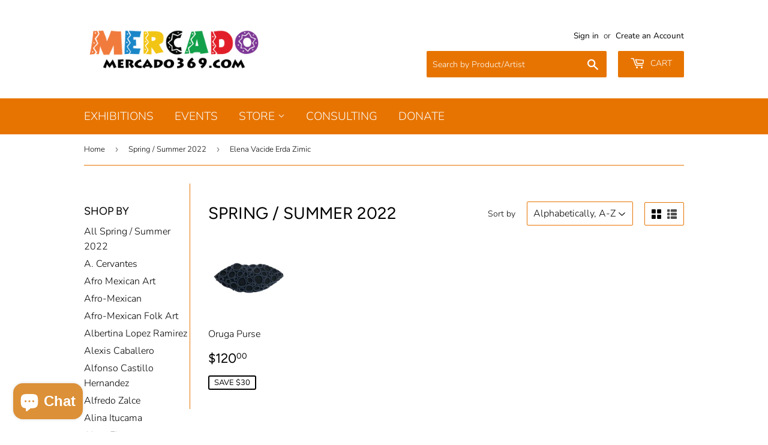

--- FILE ---
content_type: text/html; charset=utf-8
request_url: https://shopmercado369.com/collections/spring-summer-2020/elena-vacide-erda-zimic
body_size: 28634
content:
<!doctype html>
<html class="no-touch no-js">
<head>
  <script>(function(H){H.className=H.className.replace(/\bno-js\b/,'js')})(document.documentElement)</script>
  <!-- Basic page needs ================================================== -->
  <meta charset="utf-8">
  <meta http-equiv="X-UA-Compatible" content="IE=edge,chrome=1">

  

  <!-- Title and description ================================================== -->
  <title>
  Spring / Summer 2022 &ndash; Tagged &quot;Elena Vacide Erda Zimic&quot; &ndash; Mercado369
  </title>

  

  <!-- Product meta ================================================== -->
  <!-- /snippets/social-meta-tags.liquid -->




<meta property="og:site_name" content="Mercado369">
<meta property="og:url" content="https://shopmercado369.com/collections/spring-summer-2020/elena-vacide-erda-zimic">
<meta property="og:title" content="Spring / Summer 2022">
<meta property="og:type" content="product.group">
<meta property="og:description" content="Mercado Artesanal is a unique cultural experience in the heart of the Bishop Arts District of Dallas. Our gallery is filled with one-of-a-kind original art, sculpture, jewelry, textiles and decorative home and corporate gifts, that reflect the rich culture and history of Latin America from Mexico to Argentina.">

<meta property="og:image" content="http://shopmercado369.com/cdn/shop/files/thumbnail_1200x1200.png?v=1614322188">
<meta property="og:image:secure_url" content="https://shopmercado369.com/cdn/shop/files/thumbnail_1200x1200.png?v=1614322188">


  <meta name="twitter:site" content="@mercado_369">

<meta name="twitter:card" content="summary_large_image">
<meta name="twitter:title" content="Spring / Summer 2022">
<meta name="twitter:description" content="Mercado Artesanal is a unique cultural experience in the heart of the Bishop Arts District of Dallas. Our gallery is filled with one-of-a-kind original art, sculpture, jewelry, textiles and decorative home and corporate gifts, that reflect the rich culture and history of Latin America from Mexico to Argentina.">


  <!-- Helpers ================================================== -->
  <link rel="canonical" href="https://shopmercado369.com/collections/spring-summer-2020/elena-vacide-erda-zimic">
  <meta name="viewport" content="width=device-width,initial-scale=1">

  <!-- CSS ================================================== -->
  <link href="//shopmercado369.com/cdn/shop/t/6/assets/theme.scss.css?v=175923909069764284801759331627" rel="stylesheet" type="text/css" media="all" />

  <!-- Header hook for plugins ================================================== -->
  <script>window.performance && window.performance.mark && window.performance.mark('shopify.content_for_header.start');</script><meta name="google-site-verification" content="M53FYxi6l6DNKzi0G8XfIWhH_b-OeNwmtB5D3CFe0JE">
<meta id="shopify-digital-wallet" name="shopify-digital-wallet" content="/25331662925/digital_wallets/dialog">
<meta name="shopify-checkout-api-token" content="8468a668395bd0cd9d435e9d08391ced">
<link rel="alternate" type="application/atom+xml" title="Feed" href="/collections/spring-summer-2020/elena-vacide-erda-zimic.atom" />
<link rel="alternate" type="application/json+oembed" href="https://shopmercado369.com/collections/spring-summer-2020/elena-vacide-erda-zimic.oembed">
<script async="async" src="/checkouts/internal/preloads.js?locale=en-US"></script>
<link rel="preconnect" href="https://shop.app" crossorigin="anonymous">
<script async="async" src="https://shop.app/checkouts/internal/preloads.js?locale=en-US&shop_id=25331662925" crossorigin="anonymous"></script>
<script id="apple-pay-shop-capabilities" type="application/json">{"shopId":25331662925,"countryCode":"US","currencyCode":"USD","merchantCapabilities":["supports3DS"],"merchantId":"gid:\/\/shopify\/Shop\/25331662925","merchantName":"Mercado369","requiredBillingContactFields":["postalAddress","email"],"requiredShippingContactFields":["postalAddress","email"],"shippingType":"shipping","supportedNetworks":["visa","masterCard","amex","discover","elo","jcb"],"total":{"type":"pending","label":"Mercado369","amount":"1.00"},"shopifyPaymentsEnabled":true,"supportsSubscriptions":true}</script>
<script id="shopify-features" type="application/json">{"accessToken":"8468a668395bd0cd9d435e9d08391ced","betas":["rich-media-storefront-analytics"],"domain":"shopmercado369.com","predictiveSearch":true,"shopId":25331662925,"locale":"en"}</script>
<script>var Shopify = Shopify || {};
Shopify.shop = "mercado369.myshopify.com";
Shopify.locale = "en";
Shopify.currency = {"active":"USD","rate":"1.0"};
Shopify.country = "US";
Shopify.theme = {"name":"Supply with Installments message","id":120584110157,"schema_name":"Supply","schema_version":"8.9.13","theme_store_id":679,"role":"main"};
Shopify.theme.handle = "null";
Shopify.theme.style = {"id":null,"handle":null};
Shopify.cdnHost = "shopmercado369.com/cdn";
Shopify.routes = Shopify.routes || {};
Shopify.routes.root = "/";</script>
<script type="module">!function(o){(o.Shopify=o.Shopify||{}).modules=!0}(window);</script>
<script>!function(o){function n(){var o=[];function n(){o.push(Array.prototype.slice.apply(arguments))}return n.q=o,n}var t=o.Shopify=o.Shopify||{};t.loadFeatures=n(),t.autoloadFeatures=n()}(window);</script>
<script>
  window.ShopifyPay = window.ShopifyPay || {};
  window.ShopifyPay.apiHost = "shop.app\/pay";
  window.ShopifyPay.redirectState = null;
</script>
<script id="shop-js-analytics" type="application/json">{"pageType":"collection"}</script>
<script defer="defer" async type="module" src="//shopmercado369.com/cdn/shopifycloud/shop-js/modules/v2/client.init-shop-cart-sync_C5BV16lS.en.esm.js"></script>
<script defer="defer" async type="module" src="//shopmercado369.com/cdn/shopifycloud/shop-js/modules/v2/chunk.common_CygWptCX.esm.js"></script>
<script type="module">
  await import("//shopmercado369.com/cdn/shopifycloud/shop-js/modules/v2/client.init-shop-cart-sync_C5BV16lS.en.esm.js");
await import("//shopmercado369.com/cdn/shopifycloud/shop-js/modules/v2/chunk.common_CygWptCX.esm.js");

  window.Shopify.SignInWithShop?.initShopCartSync?.({"fedCMEnabled":true,"windoidEnabled":true});

</script>
<script>
  window.Shopify = window.Shopify || {};
  if (!window.Shopify.featureAssets) window.Shopify.featureAssets = {};
  window.Shopify.featureAssets['shop-js'] = {"shop-cart-sync":["modules/v2/client.shop-cart-sync_ZFArdW7E.en.esm.js","modules/v2/chunk.common_CygWptCX.esm.js"],"init-fed-cm":["modules/v2/client.init-fed-cm_CmiC4vf6.en.esm.js","modules/v2/chunk.common_CygWptCX.esm.js"],"shop-button":["modules/v2/client.shop-button_tlx5R9nI.en.esm.js","modules/v2/chunk.common_CygWptCX.esm.js"],"shop-cash-offers":["modules/v2/client.shop-cash-offers_DOA2yAJr.en.esm.js","modules/v2/chunk.common_CygWptCX.esm.js","modules/v2/chunk.modal_D71HUcav.esm.js"],"init-windoid":["modules/v2/client.init-windoid_sURxWdc1.en.esm.js","modules/v2/chunk.common_CygWptCX.esm.js"],"shop-toast-manager":["modules/v2/client.shop-toast-manager_ClPi3nE9.en.esm.js","modules/v2/chunk.common_CygWptCX.esm.js"],"init-shop-email-lookup-coordinator":["modules/v2/client.init-shop-email-lookup-coordinator_B8hsDcYM.en.esm.js","modules/v2/chunk.common_CygWptCX.esm.js"],"init-shop-cart-sync":["modules/v2/client.init-shop-cart-sync_C5BV16lS.en.esm.js","modules/v2/chunk.common_CygWptCX.esm.js"],"avatar":["modules/v2/client.avatar_BTnouDA3.en.esm.js"],"pay-button":["modules/v2/client.pay-button_FdsNuTd3.en.esm.js","modules/v2/chunk.common_CygWptCX.esm.js"],"init-customer-accounts":["modules/v2/client.init-customer-accounts_DxDtT_ad.en.esm.js","modules/v2/client.shop-login-button_C5VAVYt1.en.esm.js","modules/v2/chunk.common_CygWptCX.esm.js","modules/v2/chunk.modal_D71HUcav.esm.js"],"init-shop-for-new-customer-accounts":["modules/v2/client.init-shop-for-new-customer-accounts_ChsxoAhi.en.esm.js","modules/v2/client.shop-login-button_C5VAVYt1.en.esm.js","modules/v2/chunk.common_CygWptCX.esm.js","modules/v2/chunk.modal_D71HUcav.esm.js"],"shop-login-button":["modules/v2/client.shop-login-button_C5VAVYt1.en.esm.js","modules/v2/chunk.common_CygWptCX.esm.js","modules/v2/chunk.modal_D71HUcav.esm.js"],"init-customer-accounts-sign-up":["modules/v2/client.init-customer-accounts-sign-up_CPSyQ0Tj.en.esm.js","modules/v2/client.shop-login-button_C5VAVYt1.en.esm.js","modules/v2/chunk.common_CygWptCX.esm.js","modules/v2/chunk.modal_D71HUcav.esm.js"],"shop-follow-button":["modules/v2/client.shop-follow-button_Cva4Ekp9.en.esm.js","modules/v2/chunk.common_CygWptCX.esm.js","modules/v2/chunk.modal_D71HUcav.esm.js"],"checkout-modal":["modules/v2/client.checkout-modal_BPM8l0SH.en.esm.js","modules/v2/chunk.common_CygWptCX.esm.js","modules/v2/chunk.modal_D71HUcav.esm.js"],"lead-capture":["modules/v2/client.lead-capture_Bi8yE_yS.en.esm.js","modules/v2/chunk.common_CygWptCX.esm.js","modules/v2/chunk.modal_D71HUcav.esm.js"],"shop-login":["modules/v2/client.shop-login_D6lNrXab.en.esm.js","modules/v2/chunk.common_CygWptCX.esm.js","modules/v2/chunk.modal_D71HUcav.esm.js"],"payment-terms":["modules/v2/client.payment-terms_CZxnsJam.en.esm.js","modules/v2/chunk.common_CygWptCX.esm.js","modules/v2/chunk.modal_D71HUcav.esm.js"]};
</script>
<script>(function() {
  var isLoaded = false;
  function asyncLoad() {
    if (isLoaded) return;
    isLoaded = true;
    var urls = ["https:\/\/cdn.shopify.com\/s\/files\/1\/0253\/3166\/2925\/t\/3\/assets\/pop_25331662925.js?v=1666036816\u0026shop=mercado369.myshopify.com"];
    for (var i = 0; i < urls.length; i++) {
      var s = document.createElement('script');
      s.type = 'text/javascript';
      s.async = true;
      s.src = urls[i];
      var x = document.getElementsByTagName('script')[0];
      x.parentNode.insertBefore(s, x);
    }
  };
  if(window.attachEvent) {
    window.attachEvent('onload', asyncLoad);
  } else {
    window.addEventListener('load', asyncLoad, false);
  }
})();</script>
<script id="__st">var __st={"a":25331662925,"offset":-21600,"reqid":"f9f4eaa2-df8b-48bf-a7e6-46040f01adfe-1768776831","pageurl":"shopmercado369.com\/collections\/spring-summer-2020\/elena-vacide-erda-zimic","u":"e08b0900f83e","p":"collection","rtyp":"collection","rid":161922744397};</script>
<script>window.ShopifyPaypalV4VisibilityTracking = true;</script>
<script id="captcha-bootstrap">!function(){'use strict';const t='contact',e='account',n='new_comment',o=[[t,t],['blogs',n],['comments',n],[t,'customer']],c=[[e,'customer_login'],[e,'guest_login'],[e,'recover_customer_password'],[e,'create_customer']],r=t=>t.map((([t,e])=>`form[action*='/${t}']:not([data-nocaptcha='true']) input[name='form_type'][value='${e}']`)).join(','),a=t=>()=>t?[...document.querySelectorAll(t)].map((t=>t.form)):[];function s(){const t=[...o],e=r(t);return a(e)}const i='password',u='form_key',d=['recaptcha-v3-token','g-recaptcha-response','h-captcha-response',i],f=()=>{try{return window.sessionStorage}catch{return}},m='__shopify_v',_=t=>t.elements[u];function p(t,e,n=!1){try{const o=window.sessionStorage,c=JSON.parse(o.getItem(e)),{data:r}=function(t){const{data:e,action:n}=t;return t[m]||n?{data:e,action:n}:{data:t,action:n}}(c);for(const[e,n]of Object.entries(r))t.elements[e]&&(t.elements[e].value=n);n&&o.removeItem(e)}catch(o){console.error('form repopulation failed',{error:o})}}const l='form_type',E='cptcha';function T(t){t.dataset[E]=!0}const w=window,h=w.document,L='Shopify',v='ce_forms',y='captcha';let A=!1;((t,e)=>{const n=(g='f06e6c50-85a8-45c8-87d0-21a2b65856fe',I='https://cdn.shopify.com/shopifycloud/storefront-forms-hcaptcha/ce_storefront_forms_captcha_hcaptcha.v1.5.2.iife.js',D={infoText:'Protected by hCaptcha',privacyText:'Privacy',termsText:'Terms'},(t,e,n)=>{const o=w[L][v],c=o.bindForm;if(c)return c(t,g,e,D).then(n);var r;o.q.push([[t,g,e,D],n]),r=I,A||(h.body.append(Object.assign(h.createElement('script'),{id:'captcha-provider',async:!0,src:r})),A=!0)});var g,I,D;w[L]=w[L]||{},w[L][v]=w[L][v]||{},w[L][v].q=[],w[L][y]=w[L][y]||{},w[L][y].protect=function(t,e){n(t,void 0,e),T(t)},Object.freeze(w[L][y]),function(t,e,n,w,h,L){const[v,y,A,g]=function(t,e,n){const i=e?o:[],u=t?c:[],d=[...i,...u],f=r(d),m=r(i),_=r(d.filter((([t,e])=>n.includes(e))));return[a(f),a(m),a(_),s()]}(w,h,L),I=t=>{const e=t.target;return e instanceof HTMLFormElement?e:e&&e.form},D=t=>v().includes(t);t.addEventListener('submit',(t=>{const e=I(t);if(!e)return;const n=D(e)&&!e.dataset.hcaptchaBound&&!e.dataset.recaptchaBound,o=_(e),c=g().includes(e)&&(!o||!o.value);(n||c)&&t.preventDefault(),c&&!n&&(function(t){try{if(!f())return;!function(t){const e=f();if(!e)return;const n=_(t);if(!n)return;const o=n.value;o&&e.removeItem(o)}(t);const e=Array.from(Array(32),(()=>Math.random().toString(36)[2])).join('');!function(t,e){_(t)||t.append(Object.assign(document.createElement('input'),{type:'hidden',name:u})),t.elements[u].value=e}(t,e),function(t,e){const n=f();if(!n)return;const o=[...t.querySelectorAll(`input[type='${i}']`)].map((({name:t})=>t)),c=[...d,...o],r={};for(const[a,s]of new FormData(t).entries())c.includes(a)||(r[a]=s);n.setItem(e,JSON.stringify({[m]:1,action:t.action,data:r}))}(t,e)}catch(e){console.error('failed to persist form',e)}}(e),e.submit())}));const S=(t,e)=>{t&&!t.dataset[E]&&(n(t,e.some((e=>e===t))),T(t))};for(const o of['focusin','change'])t.addEventListener(o,(t=>{const e=I(t);D(e)&&S(e,y())}));const B=e.get('form_key'),M=e.get(l),P=B&&M;t.addEventListener('DOMContentLoaded',(()=>{const t=y();if(P)for(const e of t)e.elements[l].value===M&&p(e,B);[...new Set([...A(),...v().filter((t=>'true'===t.dataset.shopifyCaptcha))])].forEach((e=>S(e,t)))}))}(h,new URLSearchParams(w.location.search),n,t,e,['guest_login'])})(!0,!0)}();</script>
<script integrity="sha256-4kQ18oKyAcykRKYeNunJcIwy7WH5gtpwJnB7kiuLZ1E=" data-source-attribution="shopify.loadfeatures" defer="defer" src="//shopmercado369.com/cdn/shopifycloud/storefront/assets/storefront/load_feature-a0a9edcb.js" crossorigin="anonymous"></script>
<script crossorigin="anonymous" defer="defer" src="//shopmercado369.com/cdn/shopifycloud/storefront/assets/shopify_pay/storefront-65b4c6d7.js?v=20250812"></script>
<script data-source-attribution="shopify.dynamic_checkout.dynamic.init">var Shopify=Shopify||{};Shopify.PaymentButton=Shopify.PaymentButton||{isStorefrontPortableWallets:!0,init:function(){window.Shopify.PaymentButton.init=function(){};var t=document.createElement("script");t.src="https://shopmercado369.com/cdn/shopifycloud/portable-wallets/latest/portable-wallets.en.js",t.type="module",document.head.appendChild(t)}};
</script>
<script data-source-attribution="shopify.dynamic_checkout.buyer_consent">
  function portableWalletsHideBuyerConsent(e){var t=document.getElementById("shopify-buyer-consent"),n=document.getElementById("shopify-subscription-policy-button");t&&n&&(t.classList.add("hidden"),t.setAttribute("aria-hidden","true"),n.removeEventListener("click",e))}function portableWalletsShowBuyerConsent(e){var t=document.getElementById("shopify-buyer-consent"),n=document.getElementById("shopify-subscription-policy-button");t&&n&&(t.classList.remove("hidden"),t.removeAttribute("aria-hidden"),n.addEventListener("click",e))}window.Shopify?.PaymentButton&&(window.Shopify.PaymentButton.hideBuyerConsent=portableWalletsHideBuyerConsent,window.Shopify.PaymentButton.showBuyerConsent=portableWalletsShowBuyerConsent);
</script>
<script data-source-attribution="shopify.dynamic_checkout.cart.bootstrap">document.addEventListener("DOMContentLoaded",(function(){function t(){return document.querySelector("shopify-accelerated-checkout-cart, shopify-accelerated-checkout")}if(t())Shopify.PaymentButton.init();else{new MutationObserver((function(e,n){t()&&(Shopify.PaymentButton.init(),n.disconnect())})).observe(document.body,{childList:!0,subtree:!0})}}));
</script>
<link id="shopify-accelerated-checkout-styles" rel="stylesheet" media="screen" href="https://shopmercado369.com/cdn/shopifycloud/portable-wallets/latest/accelerated-checkout-backwards-compat.css" crossorigin="anonymous">
<style id="shopify-accelerated-checkout-cart">
        #shopify-buyer-consent {
  margin-top: 1em;
  display: inline-block;
  width: 100%;
}

#shopify-buyer-consent.hidden {
  display: none;
}

#shopify-subscription-policy-button {
  background: none;
  border: none;
  padding: 0;
  text-decoration: underline;
  font-size: inherit;
  cursor: pointer;
}

#shopify-subscription-policy-button::before {
  box-shadow: none;
}

      </style>

<script>window.performance && window.performance.mark && window.performance.mark('shopify.content_for_header.end');</script>

  
  

  <script src="//shopmercado369.com/cdn/shop/t/6/assets/jquery-2.2.3.min.js?v=58211863146907186831633392757" type="text/javascript"></script>

  <script src="//shopmercado369.com/cdn/shop/t/6/assets/lazysizes.min.js?v=8147953233334221341633392757" async="async"></script>
  <script src="//shopmercado369.com/cdn/shop/t/6/assets/vendor.js?v=106177282645720727331633392760" defer="defer"></script>
  <script src="//shopmercado369.com/cdn/shop/t/6/assets/theme.js?v=28189871651404536171633392769" defer="defer"></script>



<script src="https://cdn.shopify.com/extensions/7bc9bb47-adfa-4267-963e-cadee5096caf/inbox-1252/assets/inbox-chat-loader.js" type="text/javascript" defer="defer"></script>
<script src="https://cdn.shopify.com/extensions/1aff304a-11ec-47a0-aee1-7f4ae56792d4/tydal-popups-email-pop-ups-4/assets/pop-app-embed.js" type="text/javascript" defer="defer"></script>
<link href="https://monorail-edge.shopifysvc.com" rel="dns-prefetch">
<script>(function(){if ("sendBeacon" in navigator && "performance" in window) {try {var session_token_from_headers = performance.getEntriesByType('navigation')[0].serverTiming.find(x => x.name == '_s').description;} catch {var session_token_from_headers = undefined;}var session_cookie_matches = document.cookie.match(/_shopify_s=([^;]*)/);var session_token_from_cookie = session_cookie_matches && session_cookie_matches.length === 2 ? session_cookie_matches[1] : "";var session_token = session_token_from_headers || session_token_from_cookie || "";function handle_abandonment_event(e) {var entries = performance.getEntries().filter(function(entry) {return /monorail-edge.shopifysvc.com/.test(entry.name);});if (!window.abandonment_tracked && entries.length === 0) {window.abandonment_tracked = true;var currentMs = Date.now();var navigation_start = performance.timing.navigationStart;var payload = {shop_id: 25331662925,url: window.location.href,navigation_start,duration: currentMs - navigation_start,session_token,page_type: "collection"};window.navigator.sendBeacon("https://monorail-edge.shopifysvc.com/v1/produce", JSON.stringify({schema_id: "online_store_buyer_site_abandonment/1.1",payload: payload,metadata: {event_created_at_ms: currentMs,event_sent_at_ms: currentMs}}));}}window.addEventListener('pagehide', handle_abandonment_event);}}());</script>
<script id="web-pixels-manager-setup">(function e(e,d,r,n,o){if(void 0===o&&(o={}),!Boolean(null===(a=null===(i=window.Shopify)||void 0===i?void 0:i.analytics)||void 0===a?void 0:a.replayQueue)){var i,a;window.Shopify=window.Shopify||{};var t=window.Shopify;t.analytics=t.analytics||{};var s=t.analytics;s.replayQueue=[],s.publish=function(e,d,r){return s.replayQueue.push([e,d,r]),!0};try{self.performance.mark("wpm:start")}catch(e){}var l=function(){var e={modern:/Edge?\/(1{2}[4-9]|1[2-9]\d|[2-9]\d{2}|\d{4,})\.\d+(\.\d+|)|Firefox\/(1{2}[4-9]|1[2-9]\d|[2-9]\d{2}|\d{4,})\.\d+(\.\d+|)|Chrom(ium|e)\/(9{2}|\d{3,})\.\d+(\.\d+|)|(Maci|X1{2}).+ Version\/(15\.\d+|(1[6-9]|[2-9]\d|\d{3,})\.\d+)([,.]\d+|)( \(\w+\)|)( Mobile\/\w+|) Safari\/|Chrome.+OPR\/(9{2}|\d{3,})\.\d+\.\d+|(CPU[ +]OS|iPhone[ +]OS|CPU[ +]iPhone|CPU IPhone OS|CPU iPad OS)[ +]+(15[._]\d+|(1[6-9]|[2-9]\d|\d{3,})[._]\d+)([._]\d+|)|Android:?[ /-](13[3-9]|1[4-9]\d|[2-9]\d{2}|\d{4,})(\.\d+|)(\.\d+|)|Android.+Firefox\/(13[5-9]|1[4-9]\d|[2-9]\d{2}|\d{4,})\.\d+(\.\d+|)|Android.+Chrom(ium|e)\/(13[3-9]|1[4-9]\d|[2-9]\d{2}|\d{4,})\.\d+(\.\d+|)|SamsungBrowser\/([2-9]\d|\d{3,})\.\d+/,legacy:/Edge?\/(1[6-9]|[2-9]\d|\d{3,})\.\d+(\.\d+|)|Firefox\/(5[4-9]|[6-9]\d|\d{3,})\.\d+(\.\d+|)|Chrom(ium|e)\/(5[1-9]|[6-9]\d|\d{3,})\.\d+(\.\d+|)([\d.]+$|.*Safari\/(?![\d.]+ Edge\/[\d.]+$))|(Maci|X1{2}).+ Version\/(10\.\d+|(1[1-9]|[2-9]\d|\d{3,})\.\d+)([,.]\d+|)( \(\w+\)|)( Mobile\/\w+|) Safari\/|Chrome.+OPR\/(3[89]|[4-9]\d|\d{3,})\.\d+\.\d+|(CPU[ +]OS|iPhone[ +]OS|CPU[ +]iPhone|CPU IPhone OS|CPU iPad OS)[ +]+(10[._]\d+|(1[1-9]|[2-9]\d|\d{3,})[._]\d+)([._]\d+|)|Android:?[ /-](13[3-9]|1[4-9]\d|[2-9]\d{2}|\d{4,})(\.\d+|)(\.\d+|)|Mobile Safari.+OPR\/([89]\d|\d{3,})\.\d+\.\d+|Android.+Firefox\/(13[5-9]|1[4-9]\d|[2-9]\d{2}|\d{4,})\.\d+(\.\d+|)|Android.+Chrom(ium|e)\/(13[3-9]|1[4-9]\d|[2-9]\d{2}|\d{4,})\.\d+(\.\d+|)|Android.+(UC? ?Browser|UCWEB|U3)[ /]?(15\.([5-9]|\d{2,})|(1[6-9]|[2-9]\d|\d{3,})\.\d+)\.\d+|SamsungBrowser\/(5\.\d+|([6-9]|\d{2,})\.\d+)|Android.+MQ{2}Browser\/(14(\.(9|\d{2,})|)|(1[5-9]|[2-9]\d|\d{3,})(\.\d+|))(\.\d+|)|K[Aa][Ii]OS\/(3\.\d+|([4-9]|\d{2,})\.\d+)(\.\d+|)/},d=e.modern,r=e.legacy,n=navigator.userAgent;return n.match(d)?"modern":n.match(r)?"legacy":"unknown"}(),u="modern"===l?"modern":"legacy",c=(null!=n?n:{modern:"",legacy:""})[u],f=function(e){return[e.baseUrl,"/wpm","/b",e.hashVersion,"modern"===e.buildTarget?"m":"l",".js"].join("")}({baseUrl:d,hashVersion:r,buildTarget:u}),m=function(e){var d=e.version,r=e.bundleTarget,n=e.surface,o=e.pageUrl,i=e.monorailEndpoint;return{emit:function(e){var a=e.status,t=e.errorMsg,s=(new Date).getTime(),l=JSON.stringify({metadata:{event_sent_at_ms:s},events:[{schema_id:"web_pixels_manager_load/3.1",payload:{version:d,bundle_target:r,page_url:o,status:a,surface:n,error_msg:t},metadata:{event_created_at_ms:s}}]});if(!i)return console&&console.warn&&console.warn("[Web Pixels Manager] No Monorail endpoint provided, skipping logging."),!1;try{return self.navigator.sendBeacon.bind(self.navigator)(i,l)}catch(e){}var u=new XMLHttpRequest;try{return u.open("POST",i,!0),u.setRequestHeader("Content-Type","text/plain"),u.send(l),!0}catch(e){return console&&console.warn&&console.warn("[Web Pixels Manager] Got an unhandled error while logging to Monorail."),!1}}}}({version:r,bundleTarget:l,surface:e.surface,pageUrl:self.location.href,monorailEndpoint:e.monorailEndpoint});try{o.browserTarget=l,function(e){var d=e.src,r=e.async,n=void 0===r||r,o=e.onload,i=e.onerror,a=e.sri,t=e.scriptDataAttributes,s=void 0===t?{}:t,l=document.createElement("script"),u=document.querySelector("head"),c=document.querySelector("body");if(l.async=n,l.src=d,a&&(l.integrity=a,l.crossOrigin="anonymous"),s)for(var f in s)if(Object.prototype.hasOwnProperty.call(s,f))try{l.dataset[f]=s[f]}catch(e){}if(o&&l.addEventListener("load",o),i&&l.addEventListener("error",i),u)u.appendChild(l);else{if(!c)throw new Error("Did not find a head or body element to append the script");c.appendChild(l)}}({src:f,async:!0,onload:function(){if(!function(){var e,d;return Boolean(null===(d=null===(e=window.Shopify)||void 0===e?void 0:e.analytics)||void 0===d?void 0:d.initialized)}()){var d=window.webPixelsManager.init(e)||void 0;if(d){var r=window.Shopify.analytics;r.replayQueue.forEach((function(e){var r=e[0],n=e[1],o=e[2];d.publishCustomEvent(r,n,o)})),r.replayQueue=[],r.publish=d.publishCustomEvent,r.visitor=d.visitor,r.initialized=!0}}},onerror:function(){return m.emit({status:"failed",errorMsg:"".concat(f," has failed to load")})},sri:function(e){var d=/^sha384-[A-Za-z0-9+/=]+$/;return"string"==typeof e&&d.test(e)}(c)?c:"",scriptDataAttributes:o}),m.emit({status:"loading"})}catch(e){m.emit({status:"failed",errorMsg:(null==e?void 0:e.message)||"Unknown error"})}}})({shopId: 25331662925,storefrontBaseUrl: "https://shopmercado369.com",extensionsBaseUrl: "https://extensions.shopifycdn.com/cdn/shopifycloud/web-pixels-manager",monorailEndpoint: "https://monorail-edge.shopifysvc.com/unstable/produce_batch",surface: "storefront-renderer",enabledBetaFlags: ["2dca8a86"],webPixelsConfigList: [{"id":"508985600","configuration":"{\"config\":\"{\\\"pixel_id\\\":\\\"AW-467010084\\\",\\\"target_country\\\":\\\"US\\\",\\\"gtag_events\\\":[{\\\"type\\\":\\\"search\\\",\\\"action_label\\\":\\\"AW-467010084\\\/EqgACL3JioACEKSE2N4B\\\"},{\\\"type\\\":\\\"begin_checkout\\\",\\\"action_label\\\":\\\"AW-467010084\\\/jdgfCLrJioACEKSE2N4B\\\"},{\\\"type\\\":\\\"view_item\\\",\\\"action_label\\\":[\\\"AW-467010084\\\/e7LoCLTJioACEKSE2N4B\\\",\\\"MC-MMGHQWH5J1\\\"]},{\\\"type\\\":\\\"purchase\\\",\\\"action_label\\\":[\\\"AW-467010084\\\/IEVECLHJioACEKSE2N4B\\\",\\\"MC-MMGHQWH5J1\\\"]},{\\\"type\\\":\\\"page_view\\\",\\\"action_label\\\":[\\\"AW-467010084\\\/MBSgCK7JioACEKSE2N4B\\\",\\\"MC-MMGHQWH5J1\\\"]},{\\\"type\\\":\\\"add_payment_info\\\",\\\"action_label\\\":\\\"AW-467010084\\\/lTeBCLjKioACEKSE2N4B\\\"},{\\\"type\\\":\\\"add_to_cart\\\",\\\"action_label\\\":\\\"AW-467010084\\\/Z9wLCLfJioACEKSE2N4B\\\"}],\\\"enable_monitoring_mode\\\":false}\"}","eventPayloadVersion":"v1","runtimeContext":"OPEN","scriptVersion":"b2a88bafab3e21179ed38636efcd8a93","type":"APP","apiClientId":1780363,"privacyPurposes":[],"dataSharingAdjustments":{"protectedCustomerApprovalScopes":["read_customer_address","read_customer_email","read_customer_name","read_customer_personal_data","read_customer_phone"]}},{"id":"399409408","configuration":"{\"pixelCode\":\"C5ED1JG5FE5ATREHRBK0\"}","eventPayloadVersion":"v1","runtimeContext":"STRICT","scriptVersion":"22e92c2ad45662f435e4801458fb78cc","type":"APP","apiClientId":4383523,"privacyPurposes":["ANALYTICS","MARKETING","SALE_OF_DATA"],"dataSharingAdjustments":{"protectedCustomerApprovalScopes":["read_customer_address","read_customer_email","read_customer_name","read_customer_personal_data","read_customer_phone"]}},{"id":"75038976","configuration":"{\"tagID\":\"2614099555926\"}","eventPayloadVersion":"v1","runtimeContext":"STRICT","scriptVersion":"18031546ee651571ed29edbe71a3550b","type":"APP","apiClientId":3009811,"privacyPurposes":["ANALYTICS","MARKETING","SALE_OF_DATA"],"dataSharingAdjustments":{"protectedCustomerApprovalScopes":["read_customer_address","read_customer_email","read_customer_name","read_customer_personal_data","read_customer_phone"]}},{"id":"shopify-app-pixel","configuration":"{}","eventPayloadVersion":"v1","runtimeContext":"STRICT","scriptVersion":"0450","apiClientId":"shopify-pixel","type":"APP","privacyPurposes":["ANALYTICS","MARKETING"]},{"id":"shopify-custom-pixel","eventPayloadVersion":"v1","runtimeContext":"LAX","scriptVersion":"0450","apiClientId":"shopify-pixel","type":"CUSTOM","privacyPurposes":["ANALYTICS","MARKETING"]}],isMerchantRequest: false,initData: {"shop":{"name":"Mercado369","paymentSettings":{"currencyCode":"USD"},"myshopifyDomain":"mercado369.myshopify.com","countryCode":"US","storefrontUrl":"https:\/\/shopmercado369.com"},"customer":null,"cart":null,"checkout":null,"productVariants":[],"purchasingCompany":null},},"https://shopmercado369.com/cdn","fcfee988w5aeb613cpc8e4bc33m6693e112",{"modern":"","legacy":""},{"shopId":"25331662925","storefrontBaseUrl":"https:\/\/shopmercado369.com","extensionBaseUrl":"https:\/\/extensions.shopifycdn.com\/cdn\/shopifycloud\/web-pixels-manager","surface":"storefront-renderer","enabledBetaFlags":"[\"2dca8a86\"]","isMerchantRequest":"false","hashVersion":"fcfee988w5aeb613cpc8e4bc33m6693e112","publish":"custom","events":"[[\"page_viewed\",{}],[\"collection_viewed\",{\"collection\":{\"id\":\"161922744397\",\"title\":\"Spring \/ Summer 2022\",\"productVariants\":[{\"price\":{\"amount\":120.0,\"currencyCode\":\"USD\"},\"product\":{\"title\":\"Oruga Purse\",\"vendor\":\"Elena Vacide Erda Zimic\",\"id\":\"4586988896333\",\"untranslatedTitle\":\"Oruga Purse\",\"url\":\"\/products\/elena-vacide-oruga-black-purse-lima-peru\",\"type\":\"Clothing\"},\"id\":\"42198593536256\",\"image\":{\"src\":\"\/\/shopmercado369.com\/cdn\/shop\/products\/PhotoRoom_20210130_200352.png?v=1612058980\"},\"sku\":\"1159\",\"title\":\"Black\",\"untranslatedTitle\":\"Black\"}]}}]]"});</script><script>
  window.ShopifyAnalytics = window.ShopifyAnalytics || {};
  window.ShopifyAnalytics.meta = window.ShopifyAnalytics.meta || {};
  window.ShopifyAnalytics.meta.currency = 'USD';
  var meta = {"products":[{"id":4586988896333,"gid":"gid:\/\/shopify\/Product\/4586988896333","vendor":"Elena Vacide Erda Zimic","type":"Clothing","handle":"elena-vacide-oruga-black-purse-lima-peru","variants":[{"id":42198593536256,"price":12000,"name":"Oruga Purse - Black","public_title":"Black","sku":"1159"},{"id":42198593569024,"price":12000,"name":"Oruga Purse - White","public_title":"White","sku":"1160"}],"remote":false}],"page":{"pageType":"collection","resourceType":"collection","resourceId":161922744397,"requestId":"f9f4eaa2-df8b-48bf-a7e6-46040f01adfe-1768776831"}};
  for (var attr in meta) {
    window.ShopifyAnalytics.meta[attr] = meta[attr];
  }
</script>
<script class="analytics">
  (function () {
    var customDocumentWrite = function(content) {
      var jquery = null;

      if (window.jQuery) {
        jquery = window.jQuery;
      } else if (window.Checkout && window.Checkout.$) {
        jquery = window.Checkout.$;
      }

      if (jquery) {
        jquery('body').append(content);
      }
    };

    var hasLoggedConversion = function(token) {
      if (token) {
        return document.cookie.indexOf('loggedConversion=' + token) !== -1;
      }
      return false;
    }

    var setCookieIfConversion = function(token) {
      if (token) {
        var twoMonthsFromNow = new Date(Date.now());
        twoMonthsFromNow.setMonth(twoMonthsFromNow.getMonth() + 2);

        document.cookie = 'loggedConversion=' + token + '; expires=' + twoMonthsFromNow;
      }
    }

    var trekkie = window.ShopifyAnalytics.lib = window.trekkie = window.trekkie || [];
    if (trekkie.integrations) {
      return;
    }
    trekkie.methods = [
      'identify',
      'page',
      'ready',
      'track',
      'trackForm',
      'trackLink'
    ];
    trekkie.factory = function(method) {
      return function() {
        var args = Array.prototype.slice.call(arguments);
        args.unshift(method);
        trekkie.push(args);
        return trekkie;
      };
    };
    for (var i = 0; i < trekkie.methods.length; i++) {
      var key = trekkie.methods[i];
      trekkie[key] = trekkie.factory(key);
    }
    trekkie.load = function(config) {
      trekkie.config = config || {};
      trekkie.config.initialDocumentCookie = document.cookie;
      var first = document.getElementsByTagName('script')[0];
      var script = document.createElement('script');
      script.type = 'text/javascript';
      script.onerror = function(e) {
        var scriptFallback = document.createElement('script');
        scriptFallback.type = 'text/javascript';
        scriptFallback.onerror = function(error) {
                var Monorail = {
      produce: function produce(monorailDomain, schemaId, payload) {
        var currentMs = new Date().getTime();
        var event = {
          schema_id: schemaId,
          payload: payload,
          metadata: {
            event_created_at_ms: currentMs,
            event_sent_at_ms: currentMs
          }
        };
        return Monorail.sendRequest("https://" + monorailDomain + "/v1/produce", JSON.stringify(event));
      },
      sendRequest: function sendRequest(endpointUrl, payload) {
        // Try the sendBeacon API
        if (window && window.navigator && typeof window.navigator.sendBeacon === 'function' && typeof window.Blob === 'function' && !Monorail.isIos12()) {
          var blobData = new window.Blob([payload], {
            type: 'text/plain'
          });

          if (window.navigator.sendBeacon(endpointUrl, blobData)) {
            return true;
          } // sendBeacon was not successful

        } // XHR beacon

        var xhr = new XMLHttpRequest();

        try {
          xhr.open('POST', endpointUrl);
          xhr.setRequestHeader('Content-Type', 'text/plain');
          xhr.send(payload);
        } catch (e) {
          console.log(e);
        }

        return false;
      },
      isIos12: function isIos12() {
        return window.navigator.userAgent.lastIndexOf('iPhone; CPU iPhone OS 12_') !== -1 || window.navigator.userAgent.lastIndexOf('iPad; CPU OS 12_') !== -1;
      }
    };
    Monorail.produce('monorail-edge.shopifysvc.com',
      'trekkie_storefront_load_errors/1.1',
      {shop_id: 25331662925,
      theme_id: 120584110157,
      app_name: "storefront",
      context_url: window.location.href,
      source_url: "//shopmercado369.com/cdn/s/trekkie.storefront.cd680fe47e6c39ca5d5df5f0a32d569bc48c0f27.min.js"});

        };
        scriptFallback.async = true;
        scriptFallback.src = '//shopmercado369.com/cdn/s/trekkie.storefront.cd680fe47e6c39ca5d5df5f0a32d569bc48c0f27.min.js';
        first.parentNode.insertBefore(scriptFallback, first);
      };
      script.async = true;
      script.src = '//shopmercado369.com/cdn/s/trekkie.storefront.cd680fe47e6c39ca5d5df5f0a32d569bc48c0f27.min.js';
      first.parentNode.insertBefore(script, first);
    };
    trekkie.load(
      {"Trekkie":{"appName":"storefront","development":false,"defaultAttributes":{"shopId":25331662925,"isMerchantRequest":null,"themeId":120584110157,"themeCityHash":"2862506604012608858","contentLanguage":"en","currency":"USD","eventMetadataId":"a6900de0-0840-4a73-8e3b-4d4c7ee8e36b"},"isServerSideCookieWritingEnabled":true,"monorailRegion":"shop_domain","enabledBetaFlags":["65f19447"]},"Session Attribution":{},"S2S":{"facebookCapiEnabled":false,"source":"trekkie-storefront-renderer","apiClientId":580111}}
    );

    var loaded = false;
    trekkie.ready(function() {
      if (loaded) return;
      loaded = true;

      window.ShopifyAnalytics.lib = window.trekkie;

      var originalDocumentWrite = document.write;
      document.write = customDocumentWrite;
      try { window.ShopifyAnalytics.merchantGoogleAnalytics.call(this); } catch(error) {};
      document.write = originalDocumentWrite;

      window.ShopifyAnalytics.lib.page(null,{"pageType":"collection","resourceType":"collection","resourceId":161922744397,"requestId":"f9f4eaa2-df8b-48bf-a7e6-46040f01adfe-1768776831","shopifyEmitted":true});

      var match = window.location.pathname.match(/checkouts\/(.+)\/(thank_you|post_purchase)/)
      var token = match? match[1]: undefined;
      if (!hasLoggedConversion(token)) {
        setCookieIfConversion(token);
        window.ShopifyAnalytics.lib.track("Viewed Product Category",{"currency":"USD","category":"Collection: spring-summer-2020","collectionName":"spring-summer-2020","collectionId":161922744397,"nonInteraction":true},undefined,undefined,{"shopifyEmitted":true});
      }
    });


        var eventsListenerScript = document.createElement('script');
        eventsListenerScript.async = true;
        eventsListenerScript.src = "//shopmercado369.com/cdn/shopifycloud/storefront/assets/shop_events_listener-3da45d37.js";
        document.getElementsByTagName('head')[0].appendChild(eventsListenerScript);

})();</script>
<script
  defer
  src="https://shopmercado369.com/cdn/shopifycloud/perf-kit/shopify-perf-kit-3.0.4.min.js"
  data-application="storefront-renderer"
  data-shop-id="25331662925"
  data-render-region="gcp-us-central1"
  data-page-type="collection"
  data-theme-instance-id="120584110157"
  data-theme-name="Supply"
  data-theme-version="8.9.13"
  data-monorail-region="shop_domain"
  data-resource-timing-sampling-rate="10"
  data-shs="true"
  data-shs-beacon="true"
  data-shs-export-with-fetch="true"
  data-shs-logs-sample-rate="1"
  data-shs-beacon-endpoint="https://shopmercado369.com/api/collect"
></script>
</head>

<body id="spring-summer-2022" class="template-collection">

  <div id="shopify-section-header" class="shopify-section header-section"><header class="site-header" role="banner" data-section-id="header" data-section-type="header-section">
  <div class="wrapper">

    <div class="grid--full">
      <div class="grid-item large--one-half">
        
          <div class="h1 header-logo" itemscope itemtype="http://schema.org/Organization">
        
          
          

          <a href="/" itemprop="url">
            <div class="lazyload__image-wrapper no-js header-logo__image" style="max-width:300px;">
              <div style="padding-top:24.832962138084635%;">
                <img class="lazyload js"
                  data-src="//shopmercado369.com/cdn/shop/files/thumbnail_{width}x.png?v=1614322188"
                  data-widths="[180, 360, 540, 720, 900, 1080, 1296, 1512, 1728, 2048]"
                  data-aspectratio="4.026905829596412"
                  data-sizes="auto"
                  alt="Mercado369"
                  style="width:300px;">
              </div>
            </div>
            <noscript>
              
              <img src="//shopmercado369.com/cdn/shop/files/thumbnail_300x.png?v=1614322188"
                srcset="//shopmercado369.com/cdn/shop/files/thumbnail_300x.png?v=1614322188 1x, //shopmercado369.com/cdn/shop/files/thumbnail_300x@2x.png?v=1614322188 2x"
                alt="Mercado369"
                itemprop="logo"
                style="max-width:300px;">
            </noscript>
          </a>
          
        
          </div>
        
      </div>

      <div class="grid-item large--one-half text-center large--text-right">
        
          <div class="site-header--text-links medium-down--hide">
            
              

                <p></p>

              
            

            
              <span class="site-header--meta-links medium-down--hide">
                
                  <a href="/account/login" id="customer_login_link">Sign in</a>
                  <span class="site-header--spacer">or</span>
                  <a href="/account/register" id="customer_register_link">Create an Account</a>
                
              </span>
            
          </div>

          <br class="medium-down--hide">
        

        <form action="/search" method="get" class="search-bar" role="search">
  <input type="hidden" name="type" value="product">

  <input type="search" name="q" value="" placeholder="Search by Product/Artist" aria-label="Search by Product/Artist">
  <button type="submit" class="search-bar--submit icon-fallback-text">
    <span class="icon icon-search" aria-hidden="true"></span>
    <span class="fallback-text">Search</span>
  </button>
</form>


        <a href="/cart" class="header-cart-btn cart-toggle">
          <span class="icon icon-cart"></span>
          Cart <span class="cart-count cart-badge--desktop hidden-count">0</span>
        </a>
      </div>
    </div>

  </div>
</header>

<div id="mobileNavBar">
  <div class="display-table-cell">
    <button class="menu-toggle mobileNavBar-link" aria-controls="navBar" aria-expanded="false"><span class="icon icon-hamburger" aria-hidden="true"></span>Menu</button>
  </div>
  <div class="display-table-cell">
    <a href="/cart" class="cart-toggle mobileNavBar-link">
      <span class="icon icon-cart"></span>
      Cart <span class="cart-count hidden-count">0</span>
    </a>
  </div>
</div>

<nav class="nav-bar" id="navBar" role="navigation">
  <div class="wrapper">
    <form action="/search" method="get" class="search-bar" role="search">
  <input type="hidden" name="type" value="product">

  <input type="search" name="q" value="" placeholder="Search by Product/Artist" aria-label="Search by Product/Artist">
  <button type="submit" class="search-bar--submit icon-fallback-text">
    <span class="icon icon-search" aria-hidden="true"></span>
    <span class="fallback-text">Search</span>
  </button>
</form>

    <ul class="mobile-nav" id="MobileNav">
  
  <li class="large--hide">
    <a href="/">Home</a>
  </li>
  
  
    
      <li>
        <a
          href="/pages/news-and-past-events"
          class="mobile-nav--link"
          data-meganav-type="child"
          >
            EXHIBITIONS
        </a>
      </li>
    
  
    
      <li>
        <a
          href="/blogs/news"
          class="mobile-nav--link"
          data-meganav-type="child"
          >
            EVENTS
        </a>
      </li>
    
  
    
      
      <li
        class="mobile-nav--has-dropdown "
        aria-haspopup="true">
        <a
          href="/collections/all"
          class="mobile-nav--link"
          data-meganav-type="parent"
          >
            STORE
        </a>
        <button class="icon icon-arrow-down mobile-nav--button"
          aria-expanded="false"
          aria-label="STORE Menu">
        </button>
        <ul
          id="MenuParent-3"
          class="mobile-nav--dropdown "
          data-meganav-dropdown>
          
            
              <li>
                <a
                  href="/collections/ceramics"
                  class="mobile-nav--link"
                  data-meganav-type="child"
                  >
                    CERAMICS
                </a>
              </li>
            
          
            
              <li>
                <a
                  href="/collections/clothing"
                  class="mobile-nav--link"
                  data-meganav-type="child"
                  >
                    FASHION
                </a>
              </li>
            
          
            
              <li>
                <a
                  href="/collections/furniture"
                  class="mobile-nav--link"
                  data-meganav-type="child"
                  >
                    FURNITURE
                </a>
              </li>
            
          
            
              <li>
                <a
                  href="/collections/jewelry"
                  class="mobile-nav--link"
                  data-meganav-type="child"
                  >
                    JEWELRY
                </a>
              </li>
            
          
            
              <li>
                <a
                  href="/collections/metal-products"
                  class="mobile-nav--link"
                  data-meganav-type="child"
                  >
                    METAL PRODUCTS
                </a>
              </li>
            
          
            
              <li>
                <a
                  href="/collections/miscellaneous"
                  class="mobile-nav--link"
                  data-meganav-type="child"
                  >
                    MISCELLANEOUS
                </a>
              </li>
            
          
            
              <li>
                <a
                  href="/collections/paintings"
                  class="mobile-nav--link"
                  data-meganav-type="child"
                  >
                    PAINTINGS
                </a>
              </li>
            
          
            
              <li>
                <a
                  href="/collections/photography"
                  class="mobile-nav--link"
                  data-meganav-type="child"
                  >
                    PHOTOGRAPHY
                </a>
              </li>
            
          
            
              <li>
                <a
                  href="/collections/sculptures-1"
                  class="mobile-nav--link"
                  data-meganav-type="child"
                  >
                    SCULPTURES
                </a>
              </li>
            
          
            
              <li>
                <a
                  href="/collections/textiles"
                  class="mobile-nav--link"
                  data-meganav-type="child"
                  >
                    TEXTILES
                </a>
              </li>
            
          
            
              <li>
                <a
                  href="/collections/wood-products"
                  class="mobile-nav--link"
                  data-meganav-type="child"
                  >
                    WOOD PRODUCTS
                </a>
              </li>
            
          
        </ul>
      </li>
    
  
    
      <li>
        <a
          href="/pages/news-and-past-events"
          class="mobile-nav--link"
          data-meganav-type="child"
          >
            CONSULTING
        </a>
      </li>
    
  
    
      <li>
        <a
          href="https://shopmercado369.com/apps/easyDonationApp"
          class="mobile-nav--link"
          data-meganav-type="child"
          >
            DONATE
        </a>
      </li>
    
  

  
    
      <li class="customer-navlink large--hide"><a href="/account/login" id="customer_login_link">Sign in</a></li>
      <li class="customer-navlink large--hide"><a href="/account/register" id="customer_register_link">Create an Account</a></li>
    
  
</ul>

    <ul class="site-nav" id="AccessibleNav">
  
  <li class="large--hide">
    <a href="/">Home</a>
  </li>
  
  
    
      <li>
        <a
          href="/pages/news-and-past-events"
          class="site-nav--link"
          data-meganav-type="child"
          >
            EXHIBITIONS
        </a>
      </li>
    
  
    
      <li>
        <a
          href="/blogs/news"
          class="site-nav--link"
          data-meganav-type="child"
          >
            EVENTS
        </a>
      </li>
    
  
    
      
      <li
        class="site-nav--has-dropdown "
        aria-haspopup="true">
        <a
          href="/collections/all"
          class="site-nav--link"
          data-meganav-type="parent"
          aria-controls="MenuParent-3"
          aria-expanded="false"
          >
            STORE
            <span class="icon icon-arrow-down" aria-hidden="true"></span>
        </a>
        <ul
          id="MenuParent-3"
          class="site-nav--dropdown "
          data-meganav-dropdown>
          
            
              <li>
                <a
                  href="/collections/ceramics"
                  class="site-nav--link"
                  data-meganav-type="child"
                  
                  tabindex="-1">
                    CERAMICS
                </a>
              </li>
            
          
            
              <li>
                <a
                  href="/collections/clothing"
                  class="site-nav--link"
                  data-meganav-type="child"
                  
                  tabindex="-1">
                    FASHION
                </a>
              </li>
            
          
            
              <li>
                <a
                  href="/collections/furniture"
                  class="site-nav--link"
                  data-meganav-type="child"
                  
                  tabindex="-1">
                    FURNITURE
                </a>
              </li>
            
          
            
              <li>
                <a
                  href="/collections/jewelry"
                  class="site-nav--link"
                  data-meganav-type="child"
                  
                  tabindex="-1">
                    JEWELRY
                </a>
              </li>
            
          
            
              <li>
                <a
                  href="/collections/metal-products"
                  class="site-nav--link"
                  data-meganav-type="child"
                  
                  tabindex="-1">
                    METAL PRODUCTS
                </a>
              </li>
            
          
            
              <li>
                <a
                  href="/collections/miscellaneous"
                  class="site-nav--link"
                  data-meganav-type="child"
                  
                  tabindex="-1">
                    MISCELLANEOUS
                </a>
              </li>
            
          
            
              <li>
                <a
                  href="/collections/paintings"
                  class="site-nav--link"
                  data-meganav-type="child"
                  
                  tabindex="-1">
                    PAINTINGS
                </a>
              </li>
            
          
            
              <li>
                <a
                  href="/collections/photography"
                  class="site-nav--link"
                  data-meganav-type="child"
                  
                  tabindex="-1">
                    PHOTOGRAPHY
                </a>
              </li>
            
          
            
              <li>
                <a
                  href="/collections/sculptures-1"
                  class="site-nav--link"
                  data-meganav-type="child"
                  
                  tabindex="-1">
                    SCULPTURES
                </a>
              </li>
            
          
            
              <li>
                <a
                  href="/collections/textiles"
                  class="site-nav--link"
                  data-meganav-type="child"
                  
                  tabindex="-1">
                    TEXTILES
                </a>
              </li>
            
          
            
              <li>
                <a
                  href="/collections/wood-products"
                  class="site-nav--link"
                  data-meganav-type="child"
                  
                  tabindex="-1">
                    WOOD PRODUCTS
                </a>
              </li>
            
          
        </ul>
      </li>
    
  
    
      <li>
        <a
          href="/pages/news-and-past-events"
          class="site-nav--link"
          data-meganav-type="child"
          >
            CONSULTING
        </a>
      </li>
    
  
    
      <li>
        <a
          href="https://shopmercado369.com/apps/easyDonationApp"
          class="site-nav--link"
          data-meganav-type="child"
          >
            DONATE
        </a>
      </li>
    
  

  
    
      <li class="customer-navlink large--hide"><a href="/account/login" id="customer_login_link">Sign in</a></li>
      <li class="customer-navlink large--hide"><a href="/account/register" id="customer_register_link">Create an Account</a></li>
    
  
</ul>

  </div>
</nav>




</div>

  <main class="wrapper main-content" role="main">

    

<div id="shopify-section-collection-template" class="shopify-section collection-template-section">








<nav class="breadcrumb" role="navigation" aria-label="breadcrumbs">
  <a href="/" title="Back to the frontpage">Home</a>

  

    <span class="divider" aria-hidden="true">&rsaquo;</span>

    
<a href="/collections/spring-summer-2020" title="">Spring / Summer 2022</a>

      <span class="divider" aria-hidden="true">&rsaquo;</span>

      

        
        
        

        
        <span>
          Elena Vacide Erda Zimic
        </span>
        

        

      

    

  
</nav>






<div id="CollectionSection" data-section-id="collection-template" data-section-type="collection-template">
  <div class="grid grid-border">

    
    <aside class="sidebar grid-item large--one-fifth collection-filters" id="collectionFilters">
      


  <h2 class="h3">Shop By</h2>
  

    
    <ul><li class="active-filter">
          
<a href="/collections/spring-summer-2020">
              All
              
              Spring / Summer 2022
              
            </a>

          
</li>
      
        
        
        

        
          
            <li><a href="/collections/spring-summer-2020/a-cervantes" title="Show products matching tag A. Cervantes">A. Cervantes</a></li>
          
        
      
        
        
        

        
          
            <li><a href="/collections/spring-summer-2020/afro-mexican-art" title="Show products matching tag Afro Mexican Art">Afro Mexican Art</a></li>
          
        
      
        
        
        

        
          
            <li><a href="/collections/spring-summer-2020/afro-mexican" title="Show products matching tag Afro-Mexican">Afro-Mexican</a></li>
          
        
      
        
        
        

        
          
            <li><a href="/collections/spring-summer-2020/afro-mexican-folk-art" title="Show products matching tag Afro-Mexican Folk Art">Afro-Mexican Folk Art</a></li>
          
        
      
        
        
        

        
          
            <li><a href="/collections/spring-summer-2020/albertina-lopez-ramirez" title="Show products matching tag Albertina Lopez Ramirez">Albertina Lopez Ramirez</a></li>
          
        
      
        
        
        

        
          
            <li><a href="/collections/spring-summer-2020/alexis-caballero" title="Show products matching tag Alexis Caballero">Alexis Caballero</a></li>
          
        
      
        
        
        

        
          
            <li><a href="/collections/spring-summer-2020/alfonso-castillo-hernandez" title="Show products matching tag Alfonso Castillo Hernandez">Alfonso Castillo Hernandez</a></li>
          
        
      
        
        
        

        
          
            <li><a href="/collections/spring-summer-2020/alfredo-zalce" title="Show products matching tag Alfredo Zalce">Alfredo Zalce</a></li>
          
        
      
        
        
        

        
          
            <li><a href="/collections/spring-summer-2020/alina-itucama" title="Show products matching tag Alina Itucama">Alina Itucama</a></li>
          
        
      
        
        
        

        
          
            <li><a href="/collections/spring-summer-2020/alma-flores" title="Show products matching tag Alma Flores">Alma Flores</a></li>
          
        
      
        
        
        

        
          
            <li><a href="/collections/spring-summer-2020/amber" title="Show products matching tag Amber">Amber</a></li>
          
        
      
        
        
        

        
          
            <li><a href="/collections/spring-summer-2020/angel-amaya" title="Show products matching tag Angel Amaya">Angel Amaya</a></li>
          
        
      
        
        
        

        
          
            <li><a href="/collections/spring-summer-2020/angel-guerrero-trillo" title="Show products matching tag Angel Guerrero Trillo">Angel Guerrero Trillo</a></li>
          
        
      
        
        
        

        
          
            <li><a href="/collections/spring-summer-2020/angel-zarraga" title="Show products matching tag Angel Zarraga">Angel Zarraga</a></li>
          
        
      
        
        
        

        
          
            <li><a href="/collections/spring-summer-2020/angela-corona" title="Show products matching tag Angela Corona">Angela Corona</a></li>
          
        
      
        
        
        

        
          
            <li><a href="/collections/spring-summer-2020/ann-parker" title="Show products matching tag Ann Parker">Ann Parker</a></li>
          
        
      
        
        
        

        
          
            <li><a href="/collections/spring-summer-2020/antonio-sandoval-trevizo" title="Show products matching tag Antonio Sandoval Trevizo">Antonio Sandoval Trevizo</a></li>
          
        
      
        
        
        

        
          
            <li><a href="/collections/spring-summer-2020/argentina" title="Show products matching tag Argentina">Argentina</a></li>
          
        
      
        
        
        

        
          
            <li><a href="/collections/spring-summer-2020/ariel-doboue" title="Show products matching tag Ariel Doboue">Ariel Doboue</a></li>
          
        
      
        
        
        

        
          
            <li><a href="/collections/spring-summer-2020/arnulfo-mendoza-ruiz" title="Show products matching tag Arnulfo Mendoza Ruiz">Arnulfo Mendoza Ruiz</a></li>
          
        
      
        
        
        

        
          
            <li><a href="/collections/spring-summer-2020/art" title="Show products matching tag Art">Art</a></li>
          
        
      
        
        
        

        
          
            <li><a href="/collections/spring-summer-2020/arte-comasagua" title="Show products matching tag Arte Comasagua">Arte Comasagua</a></li>
          
        
      
        
        
        

        
          
            <li><a href="/collections/spring-summer-2020/avon-neal" title="Show products matching tag Avon Neal">Avon Neal</a></li>
          
        
      
        
        
        

        
          
            <li><a href="/collections/spring-summer-2020/avril-m-b" title="Show products matching tag Avril M. B.">Avril M. B.</a></li>
          
        
      
        
        
        

        
          
            <li><a href="/collections/spring-summer-2020/aydee-rodriguez-lopez" title="Show products matching tag Aydee Rodriguez Lopez">Aydee Rodriguez Lopez</a></li>
          
        
      
        
        
        

        
          
            <li><a href="/collections/spring-summer-2020/ayres-studio" title="Show products matching tag Ayres Studio">Ayres Studio</a></li>
          
        
      
        
        
        

        
          
            <li><a href="/collections/spring-summer-2020/bag" title="Show products matching tag Bag">Bag</a></li>
          
        
      
        
        
        

        
          
            <li><a href="/collections/spring-summer-2020/bags" title="Show products matching tag Bags">Bags</a></li>
          
        
      
        
        
        

        
          
            <li><a href="/collections/spring-summer-2020/baltazar-castellano-melo" title="Show products matching tag Baltazar Castellano Melo">Baltazar Castellano Melo</a></li>
          
        
      
        
        
        

        
          
            <li><a href="/collections/spring-summer-2020/basket" title="Show products matching tag Basket">Basket</a></li>
          
        
      
        
        
        

        
          
            <li><a href="/collections/spring-summer-2020/beige" title="Show products matching tag Beige">Beige</a></li>
          
        
      
        
        
        

        
          
            <li><a href="/collections/spring-summer-2020/bhfyp" title="Show products matching tag bhfyp">bhfyp</a></li>
          
        
      
        
        
        

        
          
            <li><a href="/collections/spring-summer-2020/black" title="Show products matching tag Black">Black</a></li>
          
        
      
        
        
        

        
          
            <li><a href="/collections/spring-summer-2020/blouse" title="Show products matching tag Blouse">Blouse</a></li>
          
        
      
        
        
        

        
          
            <li><a href="/collections/spring-summer-2020/blue" title="Show products matching tag Blue">Blue</a></li>
          
        
      
        
        
        

        
          
            <li><a href="/collections/spring-summer-2020/bolivia" title="Show products matching tag Bolivia">Bolivia</a></li>
          
        
      
        
        
        

        
          
            <li><a href="/collections/spring-summer-2020/book" title="Show products matching tag Book">Book</a></li>
          
        
      
        
        
        

        
          
            <li><a href="/collections/spring-summer-2020/bowl" title="Show products matching tag Bowl">Bowl</a></li>
          
        
      
        
        
        

        
          
            <li><a href="/collections/spring-summer-2020/box" title="Show products matching tag Box">Box</a></li>
          
        
      
        
        
        

        
          
            <li><a href="/collections/spring-summer-2020/bracelet" title="Show products matching tag Bracelet">Bracelet</a></li>
          
        
      
        
        
        

        
          
            <li><a href="/collections/spring-summer-2020/bronze" title="Show products matching tag Bronze">Bronze</a></li>
          
        
      
        
        
        

        
          
            <li><a href="/collections/spring-summer-2020/brooch" title="Show products matching tag Brooch">Brooch</a></li>
          
        
      
        
        
        

        
          
            <li><a href="/collections/spring-summer-2020/brown" title="Show products matching tag Brown">Brown</a></li>
          
        
      
        
        
        

        
          
            <li><a href="/collections/spring-summer-2020/calaveras" title="Show products matching tag Calaveras">Calaveras</a></li>
          
        
      
        
        
        

        
          
            <li><a href="/collections/spring-summer-2020/candor-joyeria" title="Show products matching tag Candor Joyeria">Candor Joyeria</a></li>
          
        
      
        
        
        

        
          
            <li><a href="/collections/spring-summer-2020/card" title="Show products matching tag Card">Card</a></li>
          
        
      
        
        
        

        
          
            <li><a href="/collections/spring-summer-2020/cardboard" title="Show products matching tag Cardboard">Cardboard</a></li>
          
        
      
        
        
        

        
          
            <li><a href="/collections/spring-summer-2020/carlos-alberto-rutilo-ortiz" title="Show products matching tag Carlos Alberto Rutilo Ortiz">Carlos Alberto Rutilo Ortiz</a></li>
          
        
      
        
        
        

        
          
            <li><a href="/collections/spring-summer-2020/carlos-c" title="Show products matching tag Carlos C.">Carlos C.</a></li>
          
        
      
        
        
        

        
          
            <li><a href="/collections/spring-summer-2020/carlos-cerqueda" title="Show products matching tag Carlos Cerqueda">Carlos Cerqueda</a></li>
          
        
      
        
        
        

        
          
            <li><a href="/collections/spring-summer-2020/carlos-clavelli" title="Show products matching tag Carlos Clavelli">Carlos Clavelli</a></li>
          
        
      
        
        
        

        
          
            <li><a href="/collections/spring-summer-2020/carlos-merida" title="Show products matching tag Carlos Merida">Carlos Merida</a></li>
          
        
      
        
        
        

        
          
            <li><a href="/collections/spring-summer-2020/carlos-z" title="Show products matching tag Carlos Z">Carlos Z</a></li>
          
        
      
        
        
        

        
          
            <li><a href="/collections/spring-summer-2020/carmen-tapia" title="Show products matching tag Carmen Tapia">Carmen Tapia</a></li>
          
        
      
        
        
        

        
          
            <li><a href="/collections/spring-summer-2020/carved" title="Show products matching tag Carved">Carved</a></li>
          
        
      
        
        
        

        
          
            <li><a href="/collections/spring-summer-2020/casa-prieto-lopez" title="Show products matching tag Casa Prieto Lopez">Casa Prieto Lopez</a></li>
          
        
      
        
        
        

        
          
            <li><a href="/collections/spring-summer-2020/casa-tane" title="Show products matching tag Casa Tane">Casa Tane</a></li>
          
        
      
        
        
        

        
          
            <li><a href="/collections/spring-summer-2020/catrina" title="Show products matching tag Catrina">Catrina</a></li>
          
        
      
        
        
        

        
          
            <li><a href="/collections/spring-summer-2020/cdmx" title="Show products matching tag CDMX">CDMX</a></li>
          
        
      
        
        
        

        
          
            <li><a href="/collections/spring-summer-2020/cempasuchil" title="Show products matching tag Cempasuchil">Cempasuchil</a></li>
          
        
      
        
        
        

        
          
            <li><a href="/collections/spring-summer-2020/ceramic" title="Show products matching tag Ceramic">Ceramic</a></li>
          
        
      
        
        
        

        
          
            <li><a href="/collections/spring-summer-2020/charcol" title="Show products matching tag Charcol">Charcol</a></li>
          
        
      
        
        
        

        
          
            <li><a href="/collections/spring-summer-2020/chiapas" title="Show products matching tag Chiapas">Chiapas</a></li>
          
        
      
        
        
        

        
          
            <li><a href="/collections/spring-summer-2020/chihuahua" title="Show products matching tag Chihuahua">Chihuahua</a></li>
          
        
      
        
        
        

        
          
            <li><a href="/collections/spring-summer-2020/chile" title="Show products matching tag Chile">Chile</a></li>
          
        
      
        
        
        

        
          
            <li><a href="/collections/spring-summer-2020/ciec-sipan" title="Show products matching tag Ciec Sipan">Ciec Sipan</a></li>
          
        
      
        
        
        

        
          
            <li><a href="/collections/spring-summer-2020/claudio-jeronimo-lopez" title="Show products matching tag Claudio Jeronimo Lopez">Claudio Jeronimo Lopez</a></li>
          
        
      
        
        
        

        
          
            <li><a href="/collections/spring-summer-2020/clay" title="Show products matching tag Clay">Clay</a></li>
          
        
      
        
        
        

        
          
            <li><a href="/collections/spring-summer-2020/clothing" title="Show products matching tag Clothing">Clothing</a></li>
          
        
      
        
        
        

        
          
            <li><a href="/collections/spring-summer-2020/coasters" title="Show products matching tag Coasters">Coasters</a></li>
          
        
      
        
        
        

        
          
            <li><a href="/collections/spring-summer-2020/coco" title="Show products matching tag Coco">Coco</a></li>
          
        
      
        
        
        

        
          
            <li><a href="/collections/spring-summer-2020/colectivo" title="Show products matching tag Colectivo">Colectivo</a></li>
          
        
      
        
        
        

        
          
            <li><a href="/collections/spring-summer-2020/collar" title="Show products matching tag Collar">Collar</a></li>
          
        
      
        
        
        

        
          
            <li><a href="/collections/spring-summer-2020/collectible-art" title="Show products matching tag Collectible Art">Collectible Art</a></li>
          
        
      
        
        
        

        
          
            <li><a href="/collections/spring-summer-2020/colombia" title="Show products matching tag Colombia">Colombia</a></li>
          
        
      
        
        
        

        
          
            <li><a href="/collections/spring-summer-2020/container" title="Show products matching tag Container">Container</a></li>
          
        
      
        
        
        

        
          
            <li><a href="/collections/spring-summer-2020/copper" title="Show products matching tag copper">copper</a></li>
          
        
      
        
        
        

        
          
            <li><a href="/collections/spring-summer-2020/costa-rica" title="Show products matching tag Costa Rica">Costa Rica</a></li>
          
        
      
        
        
        

        
          
            <li><a href="/collections/spring-summer-2020/cristina-acosta" title="Show products matching tag Cristina Acosta">Cristina Acosta</a></li>
          
        
      
        
        
        

        
          
            <li><a href="/collections/spring-summer-2020/crucelina-chocho-opura" title="Show products matching tag Crucelina Chocho Opura">Crucelina Chocho Opura</a></li>
          
        
      
        
        
        

        
          
            <li><a href="/collections/spring-summer-2020/cuba" title="Show products matching tag Cuba">Cuba</a></li>
          
        
      
        
        
        

        
          
            <li><a href="/collections/spring-summer-2020/cufflinks" title="Show products matching tag Cufflinks">Cufflinks</a></li>
          
        
      
        
        
        

        
          
            <li><a href="/collections/spring-summer-2020/cultura" title="Show products matching tag Cultura">Cultura</a></li>
          
        
      
        
        
        

        
          
            <li><a href="/collections/spring-summer-2020/cup" title="Show products matching tag Cup">Cup</a></li>
          
        
      
        
        
        

        
          
            <li><a href="/collections/spring-summer-2020/dallas" title="Show products matching tag Dallas">Dallas</a></li>
          
        
      
        
        
        

        
          
            <li><a href="/collections/spring-summer-2020/dance" title="Show products matching tag Dance">Dance</a></li>
          
        
      
        
        
        

        
          
            <li><a href="/collections/spring-summer-2020/dancing" title="Show products matching tag Dancing">Dancing</a></li>
          
        
      
        
        
        

        
          
            <li><a href="/collections/spring-summer-2020/david-alfaro-siqueiros" title="Show products matching tag David Alfaro Siqueiros">David Alfaro Siqueiros</a></li>
          
        
      
        
        
        

        
          
            <li><a href="/collections/spring-summer-2020/david-gonzalez" title="Show products matching tag David Gonzalez">David Gonzalez</a></li>
          
        
      
        
        
        

        
          
            <li><a href="/collections/spring-summer-2020/david-ordonez" title="Show products matching tag David Ordonez">David Ordonez</a></li>
          
        
      
        
        
        

        
          
            <li><a href="/collections/spring-summer-2020/day-of-the-dead" title="Show products matching tag Day of The Dead">Day of The Dead</a></li>
          
        
      
        
        
        

        
          
            <li><a href="/collections/spring-summer-2020/death" title="Show products matching tag Death">Death</a></li>
          
        
      
        
        
        

        
          
            <li><a href="/collections/spring-summer-2020/detailed" title="Show products matching tag Detailed">Detailed</a></li>
          
        
      
        
        
        

        
          
            <li><a href="/collections/spring-summer-2020/dia-de-los-muertos-art" title="Show products matching tag Dia de los Muertos Art">Dia de los Muertos Art</a></li>
          
        
      
        
        
        

        
          
            <li><a href="/collections/spring-summer-2020/dia-de-los-muertos-festival" title="Show products matching tag Dia de los Muertos Festival">Dia de los Muertos Festival</a></li>
          
        
      
        
        
        

        
          
            <li><a href="/collections/spring-summer-2020/dia-de-muertos" title="Show products matching tag Dia de Muertos">Dia de Muertos</a></li>
          
        
      
        
        
        

        
          
            <li><a href="/collections/spring-summer-2020/dominican-republic" title="Show products matching tag Dominican Republic">Dominican Republic</a></li>
          
        
      
        
        
        

        
          
            <li><a href="/collections/spring-summer-2020/drawing" title="Show products matching tag Drawing">Drawing</a></li>
          
        
      
        
        
        

        
          
            <li><a href="/collections/spring-summer-2020/durango" title="Show products matching tag Durango">Durango</a></li>
          
        
      
        
        
        

        
          
            <li><a href="/collections/spring-summer-2020/earrings" title="Show products matching tag Earrings">Earrings</a></li>
          
        
      
        
        
        

        
          
            <li><a href="/collections/spring-summer-2020/eco-bambas" title="Show products matching tag Eco Bambas">Eco Bambas</a></li>
          
        
      
        
        
        

        
          
            <li><a href="/collections/spring-summer-2020/ecuador" title="Show products matching tag Ecuador">Ecuador</a></li>
          
        
      
        
        
        

        
          
            <li><a href="/collections/spring-summer-2020/eduardo-aguilar" title="Show products matching tag Eduardo Aguilar">Eduardo Aguilar</a></li>
          
        
      
        
        
        

        
          
            <li><a href="/collections/spring-summer-2020/eduardo-olivas-quintana" title="Show products matching tag Eduardo Olivas Quintana">Eduardo Olivas Quintana</a></li>
          
        
      
        
        
        

        
          
            <li><a href="/collections/spring-summer-2020/eduardo-reyes" title="Show products matching tag Eduardo Reyes">Eduardo Reyes</a></li>
          
        
      
        
        
        

        
          
            <li><a href="/collections/spring-summer-2020/edysa-ponzanelli" title="Show products matching tag Edysa Ponzanelli">Edysa Ponzanelli</a></li>
          
        
      
        
        
        

        
          
            <li><a href="/collections/spring-summer-2020/efren-ledezma" title="Show products matching tag Efren Ledezma">Efren Ledezma</a></li>
          
        
      
        
        
        

        
          
            <li><a href="/collections/spring-summer-2020/efren-quezada" title="Show products matching tag Efren Quezada">Efren Quezada</a></li>
          
        
      
        
        
        

        
          
            <li><a href="/collections/spring-summer-2020/egg-cup" title="Show products matching tag Egg Cup">Egg Cup</a></li>
          
        
      
        
        
        

        
          
            <li><a href="/collections/spring-summer-2020/el-chango" title="Show products matching tag El Chango">El Chango</a></li>
          
        
      
        
        
        

        
          
            <li><a href="/collections/spring-summer-2020/el-salvador" title="Show products matching tag El Salvador">El Salvador</a></li>
          
        
      
        
        
        

        
          
            <li class="active-filter">Elena Vacide Erda Zimic</li>
          
        
      
        
        
        

        
          
            <li><a href="/collections/spring-summer-2020/eli-ortiz" title="Show products matching tag Eli Ortiz">Eli Ortiz</a></li>
          
        
      
        
        
        

        
          
            <li><a href="/collections/spring-summer-2020/elias-pena" title="Show products matching tag Elias Pena">Elias Pena</a></li>
          
        
      
        
        
        

        
          
            <li><a href="/collections/spring-summer-2020/eliseo-ortiz" title="Show products matching tag Eliseo Ortiz">Eliseo Ortiz</a></li>
          
        
      
        
        
        

        
          
            <li><a href="/collections/spring-summer-2020/enrique-garcia" title="Show products matching tag Enrique Garcia">Enrique Garcia</a></li>
          
        
      
        
        
        

        
          
            <li><a href="/collections/spring-summer-2020/enrique-gijon" title="Show products matching tag Enrique Gijon">Enrique Gijon</a></li>
          
        
      
        
        
        

        
          
            <li><a href="/collections/spring-summer-2020/ernesto-arras-olivas" title="Show products matching tag Ernesto Arras Olivas">Ernesto Arras Olivas</a></li>
          
        
      
        
        
        

        
          
            <li><a href="/collections/spring-summer-2020/ernesto-garcia-cabral" title="Show products matching tag Ernesto Garcia Cabral">Ernesto Garcia Cabral</a></li>
          
        
      
        
        
        

        
          
            <li><a href="/collections/spring-summer-2020/esther-villareal" title="Show products matching tag Esther Villareal">Esther Villareal</a></li>
          
        
      
        
        
        

        
          
            <li><a href="/collections/spring-summer-2020/ezequiel-tapia-bahena" title="Show products matching tag Ezequiel Tapia Bahena">Ezequiel Tapia Bahena</a></li>
          
        
      
        
        
        

        
          
            <li><a href="/collections/spring-summer-2020/fabian-ortiz" title="Show products matching tag Fabian Ortiz">Fabian Ortiz</a></li>
          
        
      
        
        
        

        
          
            <li><a href="/collections/spring-summer-2020/fabiola-calvo" title="Show products matching tag Fabiola Calvo">Fabiola Calvo</a></li>
          
        
      
        
        
        

        
          
            <li><a href="/collections/spring-summer-2020/fabrica-guatemala" title="Show products matching tag Fabrica Guatemala">Fabrica Guatemala</a></li>
          
        
      
        
        
        

        
          
            <li><a href="/collections/spring-summer-2020/familia-medina" title="Show products matching tag Familia Medina">Familia Medina</a></li>
          
        
      
        
        
        

        
          
            <li><a href="/collections/spring-summer-2020/familia-solis-hernandez" title="Show products matching tag Familia Solis Hernandez">Familia Solis Hernandez</a></li>
          
        
      
        
        
        

        
          
            <li><a href="/collections/spring-summer-2020/feliciano-pena" title="Show products matching tag Feliciano Pena">Feliciano Pena</a></li>
          
        
      
        
        
        

        
          
            <li><a href="/collections/spring-summer-2020/fernando-andriacci" title="Show products matching tag Fernando Andriacci">Fernando Andriacci</a></li>
          
        
      
        
        
        

        
          
            <li><a href="/collections/spring-summer-2020/fernando-dcaso" title="Show products matching tag Fernando D&#39;Caso">Fernando D'Caso</a></li>
          
        
      
        
        
        

        
          
            <li><a href="/collections/spring-summer-2020/fernando-llort" title="Show products matching tag Fernando Llort">Fernando Llort</a></li>
          
        
      
        
        
        

        
          
            <li><a href="/collections/spring-summer-2020/fine-art" title="Show products matching tag Fine Art">Fine Art</a></li>
          
        
      
        
        
        

        
          
            <li><a href="/collections/spring-summer-2020/fine-mexican-art" title="Show products matching tag Fine Mexican Art">Fine Mexican Art</a></li>
          
        
      
        
        
        

        
          
            <li><a href="/collections/spring-summer-2020/florencio-lopez-carrillo" title="Show products matching tag Florencio Lopez Carrillo">Florencio Lopez Carrillo</a></li>
          
        
      
        
        
        

        
          
            <li><a href="/collections/spring-summer-2020/folk-art" title="Show products matching tag Folk Art">Folk Art</a></li>
          
        
      
        
        
        

        
          
            <li><a href="/collections/spring-summer-2020/folk-mexican-art" title="Show products matching tag Folk Mexican Art">Folk Mexican Art</a></li>
          
        
      
        
        
        

        
          
            <li><a href="/collections/spring-summer-2020/frame" title="Show products matching tag Frame">Frame</a></li>
          
        
      
        
        
        

        
          
            <li><a href="/collections/spring-summer-2020/francisco-onate" title="Show products matching tag Francisco Onate">Francisco Onate</a></li>
          
        
      
        
        
        

        
          
            <li><a href="/collections/spring-summer-2020/francisco-toledo" title="Show products matching tag Francisco Toledo">Francisco Toledo</a></li>
          
        
      
        
        
        

        
          
            <li><a href="/collections/spring-summer-2020/francisco-zuniga" title="Show products matching tag Francisco Zuniga">Francisco Zuniga</a></li>
          
        
      
        
        
        

        
          
            <li><a href="/collections/spring-summer-2020/franco-design" title="Show products matching tag Franco Design">Franco Design</a></li>
          
        
      
        
        
        

        
          
            <li><a href="/collections/spring-summer-2020/gabriela-delgado" title="Show products matching tag Gabriela Delgado">Gabriela Delgado</a></li>
          
        
      
        
        
        

        
          
            <li><a href="/collections/spring-summer-2020/gabriela-villafana" title="Show products matching tag Gabriela Villafana">Gabriela Villafana</a></li>
          
        
      
        
        
        

        
          
            <li><a href="/collections/spring-summer-2020/gerardo-cantu" title="Show products matching tag Gerardo Cantu">Gerardo Cantu</a></li>
          
        
      
        
        
        

        
          
            <li><a href="/collections/spring-summer-2020/german-venegas" title="Show products matching tag German Venegas">German Venegas</a></li>
          
        
      
        
        
        

        
          
            <li><a href="/collections/spring-summer-2020/gilberto-delgado" title="Show products matching tag Gilberto Delgado">Gilberto Delgado</a></li>
          
        
      
        
        
        

        
          
            <li><a href="/collections/spring-summer-2020/glass" title="Show products matching tag Glass">Glass</a></li>
          
        
      
        
        
        

        
          
            <li><a href="/collections/spring-summer-2020/gold" title="Show products matching tag Gold">Gold</a></li>
          
        
      
        
        
        

        
          
            <li><a href="/collections/spring-summer-2020/gouache" title="Show products matching tag Gouache">Gouache</a></li>
          
        
      
        
        
        

        
          
            <li><a href="/collections/spring-summer-2020/graphite" title="Show products matching tag Graphite">Graphite</a></li>
          
        
      
        
        
        

        
          
            <li><a href="/collections/spring-summer-2020/gray" title="Show products matching tag Gray">Gray</a></li>
          
        
      
        
        
        

        
          
            <li><a href="/collections/spring-summer-2020/green" title="Show products matching tag Green">Green</a></li>
          
        
      
        
        
        

        
          
            <li><a href="/collections/spring-summer-2020/grey" title="Show products matching tag Grey">Grey</a></li>
          
        
      
        
        
        

        
          
            <li><a href="/collections/spring-summer-2020/guadalajara" title="Show products matching tag Guadalajara">Guadalajara</a></li>
          
        
      
        
        
        

        
          
            <li><a href="/collections/spring-summer-2020/guadalupe-melendez" title="Show products matching tag Guadalupe Melendez">Guadalupe Melendez</a></li>
          
        
      
        
        
        

        
          
            <li><a href="/collections/spring-summer-2020/guanajuato" title="Show products matching tag Guanajuato">Guanajuato</a></li>
          
        
      
        
        
        

        
          
            <li><a href="/collections/spring-summer-2020/guatemala" title="Show products matching tag Guatemala">Guatemala</a></li>
          
        
      
        
        
        

        
          
            <li><a href="/collections/spring-summer-2020/guerrero" title="Show products matching tag Guerrero">Guerrero</a></li>
          
        
      
        
        
        

        
          
            <li><a href="/collections/spring-summer-2020/guillermo-meza" title="Show products matching tag Guillermo Meza">Guillermo Meza</a></li>
          
        
      
        
        
        

        
          
            <li><a href="/collections/spring-summer-2020/gustavo-montoya" title="Show products matching tag Gustavo Montoya">Gustavo Montoya</a></li>
          
        
      
        
        
        

        
          
            <li><a href="/collections/spring-summer-2020/halloween" title="Show products matching tag Halloween">Halloween</a></li>
          
        
      
        
        
        

        
          
            <li><a href="/collections/spring-summer-2020/handmade" title="Show products matching tag Handmade">Handmade</a></li>
          
        
      
        
        
        

        
          
            <li><a href="/collections/spring-summer-2020/handwoven" title="Show products matching tag Handwoven">Handwoven</a></li>
          
        
      
        
        
        

        
          
            <li><a href="/collections/spring-summer-2020/helio-gutierrez" title="Show products matching tag Helio Gutierrez">Helio Gutierrez</a></li>
          
        
      
        
        
        

        
          
            <li><a href="/collections/spring-summer-2020/hilario-quezada" title="Show products matching tag Hilario Quezada">Hilario Quezada</a></li>
          
        
      
        
        
        

        
          
            <li><a href="/collections/spring-summer-2020/hilos-and-colores" title="Show products matching tag Hilos and Colores">Hilos and Colores</a></li>
          
        
      
        
        
        

        
          
            <li><a href="/collections/spring-summer-2020/honorio-villa" title="Show products matching tag Honorio Villa">Honorio Villa</a></li>
          
        
      
        
        
        

        
          
            <li><a href="/collections/spring-summer-2020/hugo-velez" title="Show products matching tag Hugo Velez">Hugo Velez</a></li>
          
        
      
        
        
        

        
          
            <li><a href="/collections/spring-summer-2020/huichol" title="Show products matching tag Huichol">Huichol</a></li>
          
        
      
        
        
        

        
          
            <li><a href="/collections/spring-summer-2020/ignacio-asunsolo" title="Show products matching tag Ignacio Asunsolo">Ignacio Asunsolo</a></li>
          
        
      
        
        
        

        
          
            <li><a href="/collections/spring-summer-2020/isabel-sanchez" title="Show products matching tag Isabel Sanchez">Isabel Sanchez</a></li>
          
        
      
        
        
        

        
          
            <li><a href="/collections/spring-summer-2020/isaias-jimenez" title="Show products matching tag Isaias Jimenez">Isaias Jimenez</a></li>
          
        
      
        
        
        

        
          
            <li><a href="/collections/spring-summer-2020/isrrael-sandoval" title="Show products matching tag Isrrael Sandoval">Isrrael Sandoval</a></li>
          
        
      
        
        
        

        
          
            <li><a href="/collections/spring-summer-2020/ivan-piza" title="Show products matching tag Ivan Piza">Ivan Piza</a></li>
          
        
      
        
        
        

        
          
            <li><a href="/collections/spring-summer-2020/j-armando-mora" title="Show products matching tag J. Armando Mora">J. Armando Mora</a></li>
          
        
      
        
        
        

        
          
            <li><a href="/collections/spring-summer-2020/jacket" title="Show products matching tag Jacket">Jacket</a></li>
          
        
      
        
        
        

        
          
            <li><a href="/collections/spring-summer-2020/jacobo-angeles" title="Show products matching tag Jacobo Angeles">Jacobo Angeles</a></li>
          
        
      
        
        
        

        
          
            <li><a href="/collections/spring-summer-2020/jade" title="Show products matching tag Jade">Jade</a></li>
          
        
      
        
        
        

        
          
            <li><a href="/collections/spring-summer-2020/jalisco" title="Show products matching tag Jalisco">Jalisco</a></li>
          
        
      
        
        
        

        
          
            <li><a href="/collections/spring-summer-2020/jesus-olivas-quintana" title="Show products matching tag Jesus Olivas Quintana">Jesus Olivas Quintana</a></li>
          
        
      
        
        
        

        
          
            <li><a href="/collections/spring-summer-2020/jesus-reyes" title="Show products matching tag Jesus Reyes">Jesus Reyes</a></li>
          
        
      
        
        
        

        
          
            <li><a href="/collections/spring-summer-2020/jewelry" title="Show products matching tag Jewelry">Jewelry</a></li>
          
        
      
        
        
        

        
          
            <li><a href="/collections/spring-summer-2020/jose-agustin-angel-castro" title="Show products matching tag Jose Agustin Angel Castro">Jose Agustin Angel Castro</a></li>
          
        
      
        
        
        

        
          
            <li><a href="/collections/spring-summer-2020/jose-clemente-orozco" title="Show products matching tag Jose Clemente Orozco">Jose Clemente Orozco</a></li>
          
        
      
        
        
        

        
          
            <li><a href="/collections/spring-summer-2020/jose-cruz" title="Show products matching tag Jose Cruz">Jose Cruz</a></li>
          
        
      
        
        
        

        
          
            <li><a href="/collections/spring-summer-2020/jose-cruz-sanchez" title="Show products matching tag Jose Cruz Sanchez">Jose Cruz Sanchez</a></li>
          
        
      
        
        
        

        
          
            <li><a href="/collections/spring-summer-2020/jose-herrera" title="Show products matching tag Jose Herrera">Jose Herrera</a></li>
          
        
      
        
        
        

        
          
            <li><a href="/collections/spring-summer-2020/jose-obregon" title="Show products matching tag Jose Obregon">Jose Obregon</a></li>
          
        
      
        
        
        

        
          
            <li><a href="/collections/spring-summer-2020/juan-carlos-marrero" title="Show products matching tag Juan Carlos Marrero">Juan Carlos Marrero</a></li>
          
        
      
        
        
        

        
          
            <li><a href="/collections/spring-summer-2020/juan-de-la-cruz" title="Show products matching tag Juan De La Cruz">Juan De La Cruz</a></li>
          
        
      
        
        
        

        
          
            <li><a href="/collections/spring-summer-2020/juan-ponce-guadian" title="Show products matching tag Juan Ponce Guadian">Juan Ponce Guadian</a></li>
          
        
      
        
        
        

        
          
            <li><a href="/collections/spring-summer-2020/juan-quezada" title="Show products matching tag Juan Quezada">Juan Quezada</a></li>
          
        
      
        
        
        

        
          
            <li><a href="/collections/spring-summer-2020/juan-vega" title="Show products matching tag Juan Vega">Juan Vega</a></li>
          
        
      
        
        
        

        
          
            <li><a href="/collections/spring-summer-2020/julio-garcia-forte" title="Show products matching tag Julio Garcia Forte">Julio Garcia Forte</a></li>
          
        
      
        
        
        

        
          
            <li><a href="/collections/spring-summer-2020/kareem-nishimura-doy" title="Show products matching tag Kareem Nishimura Doy">Kareem Nishimura Doy</a></li>
          
        
      
        
        
        

        
          
            <li><a href="/collections/spring-summer-2020/kareen-nishimura-doy" title="Show products matching tag Kareen Nishimura Doy">Kareen Nishimura Doy</a></li>
          
        
      
        
        
        

        
          
            <li><a href="/collections/spring-summer-2020/keychain" title="Show products matching tag Keychain">Keychain</a></li>
          
        
      
        
        
        

        
          
            <li><a href="/collections/spring-summer-2020/knives" title="Show products matching tag Knives">Knives</a></li>
          
        
      
        
        
        

        
          
            <li><a href="/collections/spring-summer-2020/kuskaya" title="Show products matching tag Kuskaya">Kuskaya</a></li>
          
        
      
        
        
        

        
          
            <li><a href="/collections/spring-summer-2020/la-matilde" title="Show products matching tag La Matilde">La Matilde</a></li>
          
        
      
        
        
        

        
          
            <li><a href="/collections/spring-summer-2020/lanii" title="Show products matching tag Lanii">Lanii</a></li>
          
        
      
        
        
        

        
          
            <li><a href="/collections/spring-summer-2020/larimar-factory" title="Show products matching tag Larimar Factory">Larimar Factory</a></li>
          
        
      
        
        
        

        
          
            <li><a href="/collections/spring-summer-2020/latina" title="Show products matching tag Latina">Latina</a></li>
          
        
      
        
        
        

        
          
            <li><a href="/collections/spring-summer-2020/latino" title="Show products matching tag Latino">Latino</a></li>
          
        
      
        
        
        

        
          
            <li><a href="/collections/spring-summer-2020/latino-art" title="Show products matching tag Latino Art">Latino Art</a></li>
          
        
      
        
        
        

        
          
            <li><a href="/collections/spring-summer-2020/laura-quezada" title="Show products matching tag Laura Quezada">Laura Quezada</a></li>
          
        
      
        
        
        

        
          
            <li><a href="/collections/spring-summer-2020/leandro-izaguirre" title="Show products matching tag Leandro Izaguirre">Leandro Izaguirre</a></li>
          
        
      
        
        
        

        
          
            <li><a href="/collections/spring-summer-2020/linocut" title="Show products matching tag Linocut">Linocut</a></li>
          
        
      
        
        
        

        
          
            <li><a href="/collections/spring-summer-2020/linoleum" title="Show products matching tag Linoleum">Linoleum</a></li>
          
        
      
        
        
        

        
          
            <li><a href="/collections/spring-summer-2020/lithograph" title="Show products matching tag lithograph">lithograph</a></li>
          
        
      
        
        
        

        
          
            <li><a href="/collections/spring-summer-2020/lithography" title="Show products matching tag Lithography">Lithography</a></li>
          
        
      
        
        
        

        
          
            <li><a href="/collections/spring-summer-2020/lorena-garcia" title="Show products matching tag Lorena Garcia">Lorena Garcia</a></li>
          
        
      
        
        
        

        
          
            <li><a href="/collections/spring-summer-2020/los-baules-de-juana-cata" title="Show products matching tag Los Baules de Juana Cata">Los Baules de Juana Cata</a></li>
          
        
      
        
        
        

        
          
            <li><a href="/collections/spring-summer-2020/lucia-m-blanco" title="Show products matching tag Lucia M. Blanco">Lucia M. Blanco</a></li>
          
        
      
        
        
        

        
          
            <li><a href="/collections/spring-summer-2020/luis-castillo" title="Show products matching tag Luis Castillo">Luis Castillo</a></li>
          
        
      
        
        
        

        
          
            <li><a href="/collections/spring-summer-2020/mace" title="Show products matching tag Mace">Mace</a></li>
          
        
      
        
        
        

        
          
            <li><a href="/collections/spring-summer-2020/magnet" title="Show products matching tag Magnet">Magnet</a></li>
          
        
      
        
        
        

        
          
            <li><a href="/collections/spring-summer-2020/manuel-mora" title="Show products matching tag Manuel Mora">Manuel Mora</a></li>
          
        
      
        
        
        

        
          
            <li><a href="/collections/spring-summer-2020/manuel-sarmiento" title="Show products matching tag Manuel Sarmiento">Manuel Sarmiento</a></li>
          
        
      
        
        
        

        
          
            <li><a href="/collections/spring-summer-2020/marcelo-guzman" title="Show products matching tag Marcelo Guzman">Marcelo Guzman</a></li>
          
        
      
        
        
        

        
          
            <li><a href="/collections/spring-summer-2020/margarita-llort" title="Show products matching tag Margarita Llort">Margarita Llort</a></li>
          
        
      
        
        
        

        
          
            <li><a href="/collections/spring-summer-2020/maria-angeles" title="Show products matching tag Maria Angeles">Maria Angeles</a></li>
          
        
      
        
        
        

        
          
            <li><a href="/collections/spring-summer-2020/maria-del-pilar-gamino-alvarado" title="Show products matching tag Maria del Pilar Gamino Alvarado">Maria del Pilar Gamino Alvarado</a></li>
          
        
      
        
        
        

        
          
            <li><a href="/collections/spring-summer-2020/mariano-quezada" title="Show products matching tag Mariano Quezada">Mariano Quezada</a></li>
          
        
      
        
        
        

        
          
            <li><a href="/collections/spring-summer-2020/mario-guzman-olivares" title="Show products matching tag Mario Guzman Olivares">Mario Guzman Olivares</a></li>
          
        
      
        
        
        

        
          
            <li><a href="/collections/spring-summer-2020/martin-olivas-quintana" title="Show products matching tag Martin Olivas Quintana">Martin Olivas Quintana</a></li>
          
        
      
        
        
        

        
          
            <li><a href="/collections/spring-summer-2020/mata-ortiz" title="Show products matching tag Mata Ortiz">Mata Ortiz</a></li>
          
        
      
        
        
        

        
          
            <li><a href="/collections/spring-summer-2020/metal" title="Show products matching tag Metal">Metal</a></li>
          
        
      
        
        
        

        
          
            <li><a href="/collections/spring-summer-2020/mexican-culture" title="Show products matching tag Mexican Culture">Mexican Culture</a></li>
          
        
      
        
        
        

        
          
            <li><a href="/collections/spring-summer-2020/mexican-fine-art" title="Show products matching tag Mexican Fine Art">Mexican Fine Art</a></li>
          
        
      
        
        
        

        
          
            <li><a href="/collections/spring-summer-2020/mexican-folk-art" title="Show products matching tag Mexican Folk Art">Mexican Folk Art</a></li>
          
        
      
        
        
        

        
          
            <li><a href="/collections/spring-summer-2020/mexico" title="Show products matching tag Mexico">Mexico</a></li>
          
        
      
        
        
        

        
          
            <li><a href="/collections/spring-summer-2020/mexico-city" title="Show products matching tag Mexico City">Mexico City</a></li>
          
        
      
        
        
        

        
          
            <li><a href="/collections/spring-summer-2020/michoacan" title="Show products matching tag Michoacan">Michoacan</a></li>
          
        
      
        
        
        

        
          
            <li><a href="/collections/spring-summer-2020/modesto-aceves" title="Show products matching tag Modesto Aceves">Modesto Aceves</a></li>
          
        
      
        
        
        

        
          
            <li><a href="/collections/spring-summer-2020/multicolor" title="Show products matching tag Multicolor">Multicolor</a></li>
          
        
      
        
        
        

        
          
            <li><a href="/collections/spring-summer-2020/music" title="Show products matching tag Music">Music</a></li>
          
        
      
        
        
        

        
          
            <li><a href="/collections/spring-summer-2020/napkin-holder" title="Show products matching tag Napkin Holder">Napkin Holder</a></li>
          
        
      
        
        
        

        
          
            <li><a href="/collections/spring-summer-2020/nativity-scene" title="Show products matching tag Nativity Scene">Nativity Scene</a></li>
          
        
      
        
        
        

        
          
            <li><a href="/collections/spring-summer-2020/necklace" title="Show products matching tag Necklace">Necklace</a></li>
          
        
      
        
        
        

        
          
            <li><a href="/collections/spring-summer-2020/nicaragua" title="Show products matching tag Nicaragua">Nicaragua</a></li>
          
        
      
        
        
        

        
          
            <li><a href="/collections/spring-summer-2020/nickolas-muray" title="Show products matching tag Nickolas Muray">Nickolas Muray</a></li>
          
        
      
        
        
        

        
          
            <li><a href="/collections/spring-summer-2020/nicolas-ortiz" title="Show products matching tag Nicolas Ortiz">Nicolas Ortiz</a></li>
          
        
      
        
        
        

        
          
            <li><a href="/collections/spring-summer-2020/noe-quezada" title="Show products matching tag Noe Quezada">Noe Quezada</a></li>
          
        
      
        
        
        

        
          
            <li><a href="/collections/spring-summer-2020/oaxaca" title="Show products matching tag Oaxaca">Oaxaca</a></li>
          
        
      
        
        
        

        
          
            <li><a href="/collections/spring-summer-2020/octavio-andrew" title="Show products matching tag Octavio Andrew">Octavio Andrew</a></li>
          
        
      
        
        
        

        
          
            <li><a href="/collections/spring-summer-2020/octavio-silveria" title="Show products matching tag Octavio Silveria">Octavio Silveria</a></li>
          
        
      
        
        
        

        
          
            <li><a href="/collections/spring-summer-2020/omar-henandez" title="Show products matching tag Omar Henandez">Omar Henandez</a></li>
          
        
      
        
        
        

        
          
            <li><a href="/collections/spring-summer-2020/omar-hernandez" title="Show products matching tag Omar Hernandez">Omar Hernandez</a></li>
          
        
      
        
        
        

        
          
            <li><a href="/collections/spring-summer-2020/one-of-a-kind" title="Show products matching tag One of a kind">One of a kind</a></li>
          
        
      
        
        
        

        
          
            <li><a href="/collections/spring-summer-2020/orange" title="Show products matching tag Orange">Orange</a></li>
          
        
      
        
        
        

        
          
            <li><a href="/collections/spring-summer-2020/ornaments" title="Show products matching tag Ornaments">Ornaments</a></li>
          
        
      
        
        
        

        
          
            <li><a href="/collections/spring-summer-2020/oro-de-monte-alban" title="Show products matching tag Oro de Monte Alban">Oro de Monte Alban</a></li>
          
        
      
        
        
        

        
          
            <li><a href="/collections/spring-summer-2020/oscar-pacheco" title="Show products matching tag Oscar Pacheco">Oscar Pacheco</a></li>
          
        
      
        
        
        

        
          
            <li><a href="/collections/spring-summer-2020/oscar-quezada" title="Show products matching tag Oscar Quezada">Oscar Quezada</a></li>
          
        
      
        
        
        

        
          
            <li><a href="/collections/spring-summer-2020/oscar-quezada-jr" title="Show products matching tag Oscar Quezada Jr.">Oscar Quezada Jr.</a></li>
          
        
      
        
        
        

        
          
            <li><a href="/collections/spring-summer-2020/oscar-ramirez" title="Show products matching tag Oscar Ramirez">Oscar Ramirez</a></li>
          
        
      
        
        
        

        
          
            <li><a href="/collections/spring-summer-2020/painting" title="Show products matching tag Painting">Painting</a></li>
          
        
      
        
        
        

        
          
            <li><a href="/collections/spring-summer-2020/panama" title="Show products matching tag Panama">Panama</a></li>
          
        
      
        
        
        

        
          
            <li><a href="/collections/spring-summer-2020/patricia-doboue" title="Show products matching tag Patricia Doboue">Patricia Doboue</a></li>
          
        
      
        
        
        

        
          
            <li><a href="/collections/spring-summer-2020/pazos" title="Show products matching tag Pazos">Pazos</a></li>
          
        
      
        
        
        

        
          
            <li><a href="/collections/spring-summer-2020/pearl" title="Show products matching tag Pearl">Pearl</a></li>
          
        
      
        
        
        

        
          
            <li><a href="/collections/spring-summer-2020/pedro-cervantes" title="Show products matching tag Pedro Cervantes">Pedro Cervantes</a></li>
          
        
      
        
        
        

        
          
            <li><a href="/collections/spring-summer-2020/pedro-munoz" title="Show products matching tag Pedro Munoz">Pedro Munoz</a></li>
          
        
      
        
        
        

        
          
            <li><a href="/collections/spring-summer-2020/pendant" title="Show products matching tag Pendant">Pendant</a></li>
          
        
      
        
        
        

        
          
            <li><a href="/collections/spring-summer-2020/peru" title="Show products matching tag Peru">Peru</a></li>
          
        
      
        
        
        

        
          
            <li><a href="/collections/spring-summer-2020/peyote-people" title="Show products matching tag Peyote People">Peyote People</a></li>
          
        
      
        
        
        

        
          
            <li><a href="/collections/spring-summer-2020/photography" title="Show products matching tag Photography">Photography</a></li>
          
        
      
        
        
        

        
          
            <li><a href="/collections/spring-summer-2020/pilar-naranjo-fonseca" title="Show products matching tag Pilar Naranjo Fonseca">Pilar Naranjo Fonseca</a></li>
          
        
      
        
        
        

        
          
            <li><a href="/collections/spring-summer-2020/pillow" title="Show products matching tag Pillow">Pillow</a></li>
          
        
      
        
        
        

        
          
            <li><a href="/collections/spring-summer-2020/pin" title="Show products matching tag Pin">Pin</a></li>
          
        
      
        
        
        

        
          
            <li><a href="/collections/spring-summer-2020/pink" title="Show products matching tag Pink">Pink</a></li>
          
        
      
        
        
        

        
          
            <li><a href="/collections/spring-summer-2020/pipe" title="Show products matching tag Pipe">Pipe</a></li>
          
        
      
        
        
        

        
          
            <li><a href="/collections/spring-summer-2020/pitcher" title="Show products matching tag Pitcher">Pitcher</a></li>
          
        
      
        
        
        

        
          
            <li><a href="/collections/spring-summer-2020/plate" title="Show products matching tag Plate">Plate</a></li>
          
        
      
        
        
        

        
          
            <li><a href="/collections/spring-summer-2020/platter" title="Show products matching tag Platter">Platter</a></li>
          
        
      
        
        
        

        
          
            <li><a href="/collections/spring-summer-2020/pot" title="Show products matching tag Pot">Pot</a></li>
          
        
      
        
        
        

        
          
            <li><a href="/collections/spring-summer-2020/pottery" title="Show products matching tag Pottery">Pottery</a></li>
          
        
      
        
        
        

        
          
            <li><a href="/collections/spring-summer-2020/puebla" title="Show products matching tag Puebla">Puebla</a></li>
          
        
      
        
        
        

        
          
            <li><a href="/collections/spring-summer-2020/purple" title="Show products matching tag Purple">Purple</a></li>
          
        
      
        
        
        

        
          
            <li><a href="/collections/spring-summer-2020/purse" title="Show products matching tag Purse">Purse</a></li>
          
        
      
        
        
        

        
          
            <li><a href="/collections/spring-summer-2020/rainbow" title="Show products matching tag Rainbow">Rainbow</a></li>
          
        
      
        
        
        

        
          
            <li><a href="/collections/spring-summer-2020/raul-anguiano" title="Show products matching tag Raul Anguiano">Raul Anguiano</a></li>
          
        
      
        
        
        

        
          
            <li><a href="/collections/spring-summer-2020/raul-ibanez" title="Show products matching tag Raul Ibanez">Raul Ibanez</a></li>
          
        
      
        
        
        

        
          
            <li><a href="/collections/spring-summer-2020/rebecca-ortiz" title="Show products matching tag Rebecca Ortiz">Rebecca Ortiz</a></li>
          
        
      
        
        
        

        
          
            <li><a href="/collections/spring-summer-2020/red" title="Show products matching tag Red">Red</a></li>
          
        
      
        
        
        

        
          
            <li><a href="/collections/spring-summer-2020/ricardo-martinez" title="Show products matching tag Ricardo Martinez">Ricardo Martinez</a></li>
          
        
      
        
        
        

        
          
            <li><a href="/collections/spring-summer-2020/ring" title="Show products matching tag Ring">Ring</a></li>
          
        
      
        
        
        

        
          
            <li><a href="/collections/spring-summer-2020/roberto-banuelos" title="Show products matching tag Roberto Banuelos">Roberto Banuelos</a></li>
          
        
      
        
        
        

        
          
            <li><a href="/collections/spring-summer-2020/roberto-gil-esteban" title="Show products matching tag Roberto Gil Esteban">Roberto Gil Esteban</a></li>
          
        
      
        
        
        

        
          
            <li><a href="/collections/spring-summer-2020/roberto-montenegro" title="Show products matching tag Roberto Montenegro">Roberto Montenegro</a></li>
          
        
      
        
        
        

        
          
            <li><a href="/collections/spring-summer-2020/rochi-kahn" title="Show products matching tag Rochi Kahn">Rochi Kahn</a></li>
          
        
      
        
        
        

        
          
            <li><a href="/collections/spring-summer-2020/rodrigo-perez" title="Show products matching tag Rodrigo Perez">Rodrigo Perez</a></li>
          
        
      
        
        
        

        
          
            <li><a href="/collections/spring-summer-2020/rosa-castillo" title="Show products matching tag Rosa Castillo">Rosa Castillo</a></li>
          
        
      
        
        
        

        
          
            <li><a href="/collections/spring-summer-2020/rosa-loya" title="Show products matching tag Rosa Loya">Rosa Loya</a></li>
          
        
      
        
        
        

        
          
            <li><a href="/collections/spring-summer-2020/rosanna-reategui-nieto" title="Show products matching tag Rosanna Reategui Nieto">Rosanna Reategui Nieto</a></li>
          
        
      
        
        
        

        
          
            <li><a href="/collections/spring-summer-2020/rosendo-perez-pinacho" title="Show products matching tag Rosendo Perez Pinacho">Rosendo Perez Pinacho</a></li>
          
        
      
        
        
        

        
          
            <li><a href="/collections/spring-summer-2020/ruben-lozano" title="Show products matching tag Ruben Lozano">Ruben Lozano</a></li>
          
        
      
        
        
        

        
          
            <li><a href="/collections/spring-summer-2020/rudolph-castro" title="Show products matching tag Rudolph Castro">Rudolph Castro</a></li>
          
        
      
        
        
        

        
          
            <li><a href="/collections/spring-summer-2020/rug" title="Show products matching tag Rug">Rug</a></li>
          
        
      
        
        
        

        
          
            <li><a href="/collections/spring-summer-2020/salem-alducin" title="Show products matching tag Salem Alducin">Salem Alducin</a></li>
          
        
      
        
        
        

        
          
            <li><a href="/collections/spring-summer-2020/salmon" title="Show products matching tag Salmon">Salmon</a></li>
          
        
      
        
        
        

        
          
            <li><a href="/collections/spring-summer-2020/san-luis-potosi" title="Show products matching tag San Luis Potosi">San Luis Potosi</a></li>
          
        
      
        
        
        

        
          
            <li><a href="/collections/spring-summer-2020/sandal" title="Show products matching tag Sandal">Sandal</a></li>
          
        
      
        
        
        

        
          
            <li><a href="/collections/spring-summer-2020/sandals" title="Show products matching tag Sandals">Sandals</a></li>
          
        
      
        
        
        

        
          
            <li><a href="/collections/spring-summer-2020/sandra-lorena-arras-olivas" title="Show products matching tag Sandra Lorena Arras Olivas">Sandra Lorena Arras Olivas</a></li>
          
        
      
        
        
        

        
          
            <li><a href="/collections/spring-summer-2020/saturnino-munoz-romo" title="Show products matching tag Saturnino Munoz Romo">Saturnino Munoz Romo</a></li>
          
        
      
        
        
        

        
          
            <li><a href="/collections/spring-summer-2020/sculpture" title="Show products matching tag Sculpture">Sculpture</a></li>
          
        
      
        
        
        

        
          
            <li><a href="/collections/spring-summer-2020/sergio-bustamante" title="Show products matching tag Sergio Bustamante">Sergio Bustamante</a></li>
          
        
      
        
        
        

        
          
            <li><a href="/collections/spring-summer-2020/serigraphy" title="Show products matching tag Serigraphy">Serigraphy</a></li>
          
        
      
        
        
        

        
          
            <li><a href="/collections/spring-summer-2020/serpentine-collection" title="Show products matching tag Serpentine Collection">Serpentine Collection</a></li>
          
        
      
        
        
        

        
          
            <li><a href="/collections/spring-summer-2020/shawl" title="Show products matching tag Shawl">Shawl</a></li>
          
        
      
        
        
        

        
          
            <li><a href="/collections/spring-summer-2020/shirt" title="Show products matching tag Shirt">Shirt</a></li>
          
        
      
        
        
        

        
          
            <li><a href="/collections/spring-summer-2020/shoes" title="Show products matching tag Shoes">Shoes</a></li>
          
        
      
        
        
        

        
          
            <li><a href="/collections/spring-summer-2020/sierra-madre" title="Show products matching tag Sierra Madre">Sierra Madre</a></li>
          
        
      
        
        
        

        
          
            <li><a href="/collections/spring-summer-2020/silver" title="Show products matching tag Silver">Silver</a></li>
          
        
      
        
        
        

        
          
            <li><a href="/collections/spring-summer-2020/skeleton" title="Show products matching tag Skeleton">Skeleton</a></li>
          
        
      
        
        
        

        
          
            <li><a href="/collections/spring-summer-2020/skirt" title="Show products matching tag Skirt">Skirt</a></li>
          
        
      
        
        
        

        
          
            <li><a href="/collections/spring-summer-2020/skull" title="Show products matching tag Skull">Skull</a></li>
          
        
      
        
        
        

        
          
            <li><a href="/collections/spring-summer-2020/spoons" title="Show products matching tag Spoons">Spoons</a></li>
          
        
      
        
        
        

        
          
            <li><a href="/collections/spring-summer-2020/spring-summer-2020" title="Show products matching tag Spring Summer 2020">Spring Summer 2020</a></li>
          
        
      
        
        
        

        
          
            <li><a href="/collections/spring-summer-2020/stone" title="Show products matching tag Stone">Stone</a></li>
          
        
      
        
        
        

        
          
            <li><a href="/collections/spring-summer-2020/sugar-skulls" title="Show products matching tag Sugar Skulls">Sugar Skulls</a></li>
          
        
      
        
        
        

        
          
            <li><a href="/collections/spring-summer-2020/table-runner" title="Show products matching tag Table Runner">Table Runner</a></li>
          
        
      
        
        
        

        
          
            <li><a href="/collections/spring-summer-2020/tagua" title="Show products matching tag Tagua">Tagua</a></li>
          
        
      
        
        
        

        
          
            <li><a href="/collections/spring-summer-2020/talavera" title="Show products matching tag Talavera">Talavera</a></li>
          
        
      
        
        
        

        
          
            <li><a href="/collections/spring-summer-2020/talavera-de-la-reyna" title="Show products matching tag Talavera de la Reyna">Talavera de la Reyna</a></li>
          
        
      
        
        
        

        
          
            <li><a href="/collections/spring-summer-2020/taller-laureke" title="Show products matching tag Taller Laureke">Taller Laureke</a></li>
          
        
      
        
        
        

        
          
            <li><a href="/collections/spring-summer-2020/tan" title="Show products matching tag Tan">Tan</a></li>
          
        
      
        
        
        

        
          
            <li><a href="/collections/spring-summer-2020/taupe" title="Show products matching tag Taupe">Taupe</a></li>
          
        
      
        
        
        

        
          
            <li><a href="/collections/spring-summer-2020/taxco" title="Show products matching tag Taxco">Taxco</a></li>
          
        
      
        
        
        

        
          
            <li><a href="/collections/spring-summer-2020/texas" title="Show products matching tag Texas">Texas</a></li>
          
        
      
        
        
        

        
          
            <li><a href="/collections/spring-summer-2020/textile" title="Show products matching tag Textile">Textile</a></li>
          
        
      
        
        
        

        
          
            <li><a href="/collections/spring-summer-2020/tomas-pineda-matus" title="Show products matching tag Tomas Pineda Matus">Tomas Pineda Matus</a></li>
          
        
      
        
        
        

        
          
            <li><a href="/collections/spring-summer-2020/tono-artesano-vichuquen" title="Show products matching tag Tono Artesano Vichuquen">Tono Artesano Vichuquen</a></li>
          
        
      
        
        
        

        
          
            <li><a href="/collections/spring-summer-2020/toy" title="Show products matching tag Toy">Toy</a></li>
          
        
      
        
        
        

        
          
            <li><a href="/collections/spring-summer-2020/tradicion-mexicana" title="Show products matching tag Tradición Mexicana">Tradición Mexicana</a></li>
          
        
      
        
        
        

        
          
            <li><a href="/collections/spring-summer-2020/tradition" title="Show products matching tag Tradition">Tradition</a></li>
          
        
      
        
        
        

        
          
            <li><a href="/collections/spring-summer-2020/tray" title="Show products matching tag Tray">Tray</a></li>
          
        
      
        
        
        

        
          
            <li><a href="/collections/spring-summer-2020/turquoise" title="Show products matching tag Turquoise">Turquoise</a></li>
          
        
      
        
        
        

        
          
            <li><a href="/collections/spring-summer-2020/unique" title="Show products matching tag Unique">Unique</a></li>
          
        
      
        
        
        

        
          
            <li><a href="/collections/spring-summer-2020/united-states" title="Show products matching tag United States">United States</a></li>
          
        
      
        
        
        

        
          
            <li><a href="/collections/spring-summer-2020/unknown" title="Show products matching tag Unknown">Unknown</a></li>
          
        
      
        
        
        

        
          
            <li><a href="/collections/spring-summer-2020/uruguay" title="Show products matching tag Uruguay">Uruguay</a></li>
          
        
      
        
        
        

        
          
            <li><a href="/collections/spring-summer-2020/valentines-day" title="Show products matching tag Valentine&#39;s Day">Valentine's Day</a></li>
          
        
      
        
        
        

        
          
            <li><a href="/collections/spring-summer-2020/vase" title="Show products matching tag Vase">Vase</a></li>
          
        
      
        
        
        

        
          
            <li><a href="/collections/spring-summer-2020/vases" title="Show products matching tag Vases">Vases</a></li>
          
        
      
        
        
        

        
          
            <li><a href="/collections/spring-summer-2020/vicente-hernandez" title="Show products matching tag Vicente Hernandez">Vicente Hernandez</a></li>
          
        
      
        
        
        

        
          
            <li><a href="/collections/spring-summer-2020/victor-hugo" title="Show products matching tag Victor Hugo">Victor Hugo</a></li>
          
        
      
        
        
        

        
          
            <li><a href="/collections/spring-summer-2020/viola-delgado" title="Show products matching tag Viola Delgado">Viola Delgado</a></li>
          
        
      
        
        
        

        
          
            <li><a href="/collections/spring-summer-2020/viva-mexico" title="Show products matching tag Viva Mexico">Viva Mexico</a></li>
          
        
      
        
        
        

        
          
            <li><a href="/collections/spring-summer-2020/weichafe-design" title="Show products matching tag Weichafe Design">Weichafe Design</a></li>
          
        
      
        
        
        

        
          
            <li><a href="/collections/spring-summer-2020/white" title="Show products matching tag White">White</a></li>
          
        
      
        
        
        

        
          
            <li><a href="/collections/spring-summer-2020/william-spratling" title="Show products matching tag William Spratling">William Spratling</a></li>
          
        
      
        
        
        

        
          
            <li><a href="/collections/spring-summer-2020/wood" title="Show products matching tag Wood">Wood</a></li>
          
        
      
        
        
        

        
          
            <li><a href="/collections/spring-summer-2020/wood-canvas" title="Show products matching tag Wood Canvas">Wood Canvas</a></li>
          
        
      
        
        
        

        
          
            <li><a href="/collections/spring-summer-2020/wood-carved" title="Show products matching tag Wood Carved">Wood Carved</a></li>
          
        
      
        
        
        

        
          
            <li><a href="/collections/spring-summer-2020/xilography" title="Show products matching tag Xilography">Xilography</a></li>
          
        
      
        
        
        

        
          
            <li><a href="/collections/spring-summer-2020/xylograph" title="Show products matching tag Xylograph">Xylograph</a></li>
          
        
      
        
        
        

        
          
            <li><a href="/collections/spring-summer-2020/yellow" title="Show products matching tag Yellow">Yellow</a></li>
          
        
      
        
        
        

        
          
            <li><a href="/collections/spring-summer-2020/yolanda-ormachea" title="Show products matching tag Yolanda Ormachea">Yolanda Ormachea</a></li>
          
        
      

    </ul>

  


    </aside>
    

    <div class="grid-item large--four-fifths grid-border--left">

      
      
      <header class="section-header">
        <h1 class="section-header--title section-header--left h1">SPRING / SUMMER 2022</h1>
        <div class="section-header--right">
          <div class="form-horizontal">
  
  <label for="sortBy" class="small--hide">Sort by</label>
  <select name="sort_by" aria-describedby="a11y-refresh-page-message" id="sortBy">
    
      <option value="manual">Featured</option>
    
      <option value="best-selling">Best selling</option>
    
      <option value="title-ascending" selected="selected">Alphabetically, A-Z</option>
    
      <option value="title-descending">Alphabetically, Z-A</option>
    
      <option value="price-ascending">Price, low to high</option>
    
      <option value="price-descending">Price, high to low</option>
    
      <option value="created-ascending">Date, old to new</option>
    
      <option value="created-descending">Date, new to old</option>
    
  </select>
</div>

<script>
  Shopify.queryParams = {};
  if (location.search.length) {
    for (var aKeyValue, i = 0, aCouples = location.search.substr(1).split('&'); i < aCouples.length; i++) {
      aKeyValue = aCouples[i].split('=');
      if (aKeyValue.length > 1) {
        Shopify.queryParams[decodeURIComponent(aKeyValue[0])] = decodeURIComponent(aKeyValue[1]);
      }
    }
  }

  $(function() {
    $('#sortBy')
      // select the current sort order
      .val('title-ascending')
      .bind('change', function() {
        Shopify.queryParams.sort_by = jQuery(this).val();
        location.search = jQuery.param(Shopify.queryParams).replace(/\+/g, '%20');
      }
    );
  });
</script>

          

<div class="collection-view">
  <a title="Grid view" class="change-view collection-view--active" data-view="grid">
    <span class="icon icon-collection-view-grid"></span>
  </a>
  <a title="List view" class="change-view" data-view="list">
    <span class="icon icon-collection-view-list"></span>
  </a>
</div>

<script>
  function replaceUrlParam(url, paramName, paramValue) {
    var pattern = new RegExp('('+paramName+'=).*?(&|$)'),
        newUrl = url.replace(pattern,'$1' + paramValue + '$2');
    if ( newUrl == url ) {
      newUrl = newUrl + (newUrl.indexOf('?')>0 ? '&' : '?') + paramName + '=' + paramValue;
    }
    return newUrl;
  }

  $(function() {
    $('.change-view').on('click', function() {
      var view = $(this).data('view'),
          url = document.URL,
          hasParams = url.indexOf('?') > -1;

      if (hasParams) {
        window.location = replaceUrlParam(url, 'view', view);
      } else {
        window.location = url + '?view=' + view;
      }
    });
  });
</script>

          <button id="toggleFilters" class="btn btn--small right toggle-filters">Filters</button>

        </div>
      </header>
      

      <div class="grid-uniform">
        
          
          











<div class="grid-item small--one-half medium--one-fifth large--one-fifth on-sale">

  <a href="/collections/spring-summer-2020/products/elena-vacide-oruga-black-purse-lima-peru" class="product-grid-item">
    <div class="product-grid-image">
      <div class="product-grid-image--centered">
        

        
<div class="lazyload__image-wrapper no-js" style="max-width: 195px">
            <div style="padding-top:100.0%;">
              <img
                class="lazyload no-js"
                data-src="//shopmercado369.com/cdn/shop/products/PhotoRoom_20210130_200352_{width}x.png?v=1612058980"
                data-widths="[125, 180, 360, 540, 720, 900, 1080, 1296, 1512, 1728, 2048]"
                data-aspectratio="1.0"
                data-sizes="auto"
                alt="Oruga Purse"
                >
            </div>
          </div>
          <noscript>
           <img src="//shopmercado369.com/cdn/shop/products/PhotoRoom_20210130_200352_580x.png?v=1612058980"
             srcset="//shopmercado369.com/cdn/shop/products/PhotoRoom_20210130_200352_580x.png?v=1612058980 1x, //shopmercado369.com/cdn/shop/products/PhotoRoom_20210130_200352_580x@2x.png?v=1612058980 2x"
             alt="Oruga Purse" style="opacity:1;">
         </noscript>

        
      </div>
    </div>

    <p>Oruga Purse</p>

    <div class="product-item--price">
      <span class="h1 medium--left">
        
          <span class="visually-hidden">Sale price</span>
        
        





<small aria-hidden="true">$120<sup>00</sup></small>
<span class="visually-hidden">$120.00</span>

        
      </span></div>
    
      <div class="sale-tag medium--right">
        
        
        





Save $30



      </div>
    

    
  </a>

</div>


        

        

      </div>

    </div>

    

  </div>
</div>






</div>

  </main>

  <div id="shopify-section-footer" class="shopify-section footer-section">

<footer class="site-footer small--text-center" role="contentinfo">
  <div class="wrapper">

    <div class="grid">

    

      


    <div class="grid-item small--one-whole one-half">
      
        <h3>Newsletter</h3>
      

      
          <div class="site-footer__newsletter-subtext">
            
              <p>Promotions, new products and sales. Directly to your inbox.</p>
            
          </div>
          <div class="form-vertical">
  <form method="post" action="/contact#contact_form" id="contact_form" accept-charset="UTF-8" class="contact-form"><input type="hidden" name="form_type" value="customer" /><input type="hidden" name="utf8" value="✓" />
    
    
      <input type="hidden" name="contact[tags]" value="newsletter">
      <div class="input-group">
        <label for="Email" class="visually-hidden">Email</label>
        <input type="email" value="" placeholder="Email Address" name="contact[email]" id="Email" class="input-group-field" aria-label="Email Address" autocorrect="off" autocapitalize="off">
        <span class="input-group-btn">
          <button type="submit" class="btn-secondary btn--small" name="commit" id="subscribe">Sign Up</button>
        </span>
      </div>
    
  </form>
</div>

        
      </div>
    

      


    <div class="grid-item small--one-whole one-half">
      
        <h3>Hours of Operation</h3>
      

      

            
              <p><strong>Bishop Arts:</strong></p><p>Mon - Wed : 11:00AM-6:00PM</p><p>Thurs: 11:00AM-7:00PM</p><p>Fri - Sat: 10:00AM-10:00PM</p><p>Sun: 11:00AM-5:00PM</p>
            


        
      </div>
    

  </div>

  
  <hr class="hr--small">
  

    <div class="grid">
    
      <div class="grid-item large--two-fifths">

          <ul class="legal-links inline-list">
            
              <li><a href="/search">Search</a></li>
            
              <li><a href="/pages/contact">Contact Us</a></li>
            
              <li><a href="/pages/about-us">About Mercado369</a></li>
            
              <li><a href="/policies/refund-policy">Privacy Policy</a></li>
            
              <li><a href="/policies/refund-policy">Refund Policy</a></li>
            
              <li><a href="/policies/shipping-policy">Shipping Policy</a></li>
            
              <li><a href="/policies/terms-of-service">Terms of Service</a></li>
            
          </ul>
      </div>
      
      
      <div class="grid-item large--three-fifths text-right">
          <ul class="inline-list social-icons">
             
               <li>
                 <a class="icon-fallback-text" href="https://twitter.com/mercado_369" title="Mercado369 on Twitter">
                   <span class="icon icon-twitter" aria-hidden="true"></span>
                   <span class="fallback-text">Twitter</span>
                 </a>
               </li>
             
             
               <li>
                 <a class="icon-fallback-text" href="https://facebook.com/mercado369" title="Mercado369 on Facebook">
                   <span class="icon icon-facebook" aria-hidden="true"></span>
                   <span class="fallback-text">Facebook</span>
                 </a>
               </li>
             
             
             
             
               <li>
                 <a class="icon-fallback-text" href="https://instagram.com/mercado_369" title="Mercado369 on Instagram">
                   <span class="icon icon-instagram" aria-hidden="true"></span>
                   <span class="fallback-text">Instagram</span>
                 </a>
               </li>
             
             
             
             
               <li>
                 <a class="icon-fallback-text" href="https://www.youtube.com/channel/UCUszTP6AvsSYueg28vHehYQ/featured" title="Mercado369 on YouTube">
                   <span class="icon icon-youtube" aria-hidden="true"></span>
                   <span class="fallback-text">YouTube</span>
                 </a>
               </li>
             
             
             
           </ul>
        </div>
      
      </div>
      <hr class="hr--small">
      <div class="grid">
      <div class="grid-item large--two-fifths">
          <ul class="legal-links inline-list">
              <li>
                &copy; 2026 <a href="/" title="">Mercado369</a>
              </li>
              <li>
                <a target="_blank" rel="nofollow" href="https://www.shopify.com?utm_campaign=poweredby&amp;utm_medium=shopify&amp;utm_source=onlinestore"> </a>
              </li>
          </ul>
      </div><div class="grid-item large--three-fifths large--text-right">
            <span class="visually-hidden">Payment icons</span>
            <ul class="inline-list payment-icons"><li>
                  <svg class="icon" xmlns="http://www.w3.org/2000/svg" role="img" aria-labelledby="pi-american_express" viewBox="0 0 38 24" width="38" height="24"><title id="pi-american_express">American Express</title><path fill="#000" d="M35 0H3C1.3 0 0 1.3 0 3v18c0 1.7 1.4 3 3 3h32c1.7 0 3-1.3 3-3V3c0-1.7-1.4-3-3-3Z" opacity=".07"/><path fill="#006FCF" d="M35 1c1.1 0 2 .9 2 2v18c0 1.1-.9 2-2 2H3c-1.1 0-2-.9-2-2V3c0-1.1.9-2 2-2h32Z"/><path fill="#FFF" d="M22.012 19.936v-8.421L37 11.528v2.326l-1.732 1.852L37 17.573v2.375h-2.766l-1.47-1.622-1.46 1.628-9.292-.02Z"/><path fill="#006FCF" d="M23.013 19.012v-6.57h5.572v1.513h-3.768v1.028h3.678v1.488h-3.678v1.01h3.768v1.531h-5.572Z"/><path fill="#006FCF" d="m28.557 19.012 3.083-3.289-3.083-3.282h2.386l1.884 2.083 1.89-2.082H37v.051l-3.017 3.23L37 18.92v.093h-2.307l-1.917-2.103-1.898 2.104h-2.321Z"/><path fill="#FFF" d="M22.71 4.04h3.614l1.269 2.881V4.04h4.46l.77 2.159.771-2.159H37v8.421H19l3.71-8.421Z"/><path fill="#006FCF" d="m23.395 4.955-2.916 6.566h2l.55-1.315h2.98l.55 1.315h2.05l-2.904-6.566h-2.31Zm.25 3.777.875-2.09.873 2.09h-1.748Z"/><path fill="#006FCF" d="M28.581 11.52V4.953l2.811.01L32.84 9l1.456-4.046H37v6.565l-1.74.016v-4.51l-1.644 4.494h-1.59L30.35 7.01v4.51h-1.768Z"/></svg>

                </li><li>
                  <svg class="icon" version="1.1" xmlns="http://www.w3.org/2000/svg" role="img" x="0" y="0" width="38" height="24" viewBox="0 0 165.521 105.965" xml:space="preserve" aria-labelledby="pi-apple_pay"><title id="pi-apple_pay">Apple Pay</title><path fill="#000" d="M150.698 0H14.823c-.566 0-1.133 0-1.698.003-.477.004-.953.009-1.43.022-1.039.028-2.087.09-3.113.274a10.51 10.51 0 0 0-2.958.975 9.932 9.932 0 0 0-4.35 4.35 10.463 10.463 0 0 0-.975 2.96C.113 9.611.052 10.658.024 11.696a70.22 70.22 0 0 0-.022 1.43C0 13.69 0 14.256 0 14.823v76.318c0 .567 0 1.132.002 1.699.003.476.009.953.022 1.43.028 1.036.09 2.084.275 3.11a10.46 10.46 0 0 0 .974 2.96 9.897 9.897 0 0 0 1.83 2.52 9.874 9.874 0 0 0 2.52 1.83c.947.483 1.917.79 2.96.977 1.025.183 2.073.245 3.112.273.477.011.953.017 1.43.02.565.004 1.132.004 1.698.004h135.875c.565 0 1.132 0 1.697-.004.476-.002.952-.009 1.431-.02 1.037-.028 2.085-.09 3.113-.273a10.478 10.478 0 0 0 2.958-.977 9.955 9.955 0 0 0 4.35-4.35c.483-.947.789-1.917.974-2.96.186-1.026.246-2.074.274-3.11.013-.477.02-.954.022-1.43.004-.567.004-1.132.004-1.699V14.824c0-.567 0-1.133-.004-1.699a63.067 63.067 0 0 0-.022-1.429c-.028-1.038-.088-2.085-.274-3.112a10.4 10.4 0 0 0-.974-2.96 9.94 9.94 0 0 0-4.35-4.35A10.52 10.52 0 0 0 156.939.3c-1.028-.185-2.076-.246-3.113-.274a71.417 71.417 0 0 0-1.431-.022C151.83 0 151.263 0 150.698 0z" /><path fill="#FFF" d="M150.698 3.532l1.672.003c.452.003.905.008 1.36.02.793.022 1.719.065 2.583.22.75.135 1.38.34 1.984.648a6.392 6.392 0 0 1 2.804 2.807c.306.6.51 1.226.645 1.983.154.854.197 1.783.218 2.58.013.45.019.9.02 1.36.005.557.005 1.113.005 1.671v76.318c0 .558 0 1.114-.004 1.682-.002.45-.008.9-.02 1.35-.022.796-.065 1.725-.221 2.589a6.855 6.855 0 0 1-.645 1.975 6.397 6.397 0 0 1-2.808 2.807c-.6.306-1.228.511-1.971.645-.881.157-1.847.2-2.574.22-.457.01-.912.017-1.379.019-.555.004-1.113.004-1.669.004H14.801c-.55 0-1.1 0-1.66-.004a74.993 74.993 0 0 1-1.35-.018c-.744-.02-1.71-.064-2.584-.22a6.938 6.938 0 0 1-1.986-.65 6.337 6.337 0 0 1-1.622-1.18 6.355 6.355 0 0 1-1.178-1.623 6.935 6.935 0 0 1-.646-1.985c-.156-.863-.2-1.788-.22-2.578a66.088 66.088 0 0 1-.02-1.355l-.003-1.327V14.474l.002-1.325a66.7 66.7 0 0 1 .02-1.357c.022-.792.065-1.717.222-2.587a6.924 6.924 0 0 1 .646-1.981c.304-.598.7-1.144 1.18-1.623a6.386 6.386 0 0 1 1.624-1.18 6.96 6.96 0 0 1 1.98-.646c.865-.155 1.792-.198 2.586-.22.452-.012.905-.017 1.354-.02l1.677-.003h135.875" /><g><g><path fill="#000" d="M43.508 35.77c1.404-1.755 2.356-4.112 2.105-6.52-2.054.102-4.56 1.355-6.012 3.112-1.303 1.504-2.456 3.959-2.156 6.266 2.306.2 4.61-1.152 6.063-2.858" /><path fill="#000" d="M45.587 39.079c-3.35-.2-6.196 1.9-7.795 1.9-1.6 0-4.049-1.8-6.698-1.751-3.447.05-6.645 2-8.395 5.1-3.598 6.2-.95 15.4 2.55 20.45 1.699 2.5 3.747 5.25 6.445 5.151 2.55-.1 3.549-1.65 6.647-1.65 3.097 0 3.997 1.65 6.696 1.6 2.798-.05 4.548-2.5 6.247-5 1.95-2.85 2.747-5.6 2.797-5.75-.05-.05-5.396-2.101-5.446-8.251-.05-5.15 4.198-7.6 4.398-7.751-2.399-3.548-6.147-3.948-7.447-4.048" /></g><g><path fill="#000" d="M78.973 32.11c7.278 0 12.347 5.017 12.347 12.321 0 7.33-5.173 12.373-12.529 12.373h-8.058V69.62h-5.822V32.11h14.062zm-8.24 19.807h6.68c5.07 0 7.954-2.729 7.954-7.46 0-4.73-2.885-7.434-7.928-7.434h-6.706v14.894z" /><path fill="#000" d="M92.764 61.847c0-4.809 3.665-7.564 10.423-7.98l7.252-.442v-2.08c0-3.04-2.001-4.704-5.562-4.704-2.938 0-5.07 1.507-5.51 3.82h-5.252c.157-4.86 4.731-8.395 10.918-8.395 6.654 0 10.995 3.483 10.995 8.89v18.663h-5.38v-4.497h-.13c-1.534 2.937-4.914 4.782-8.579 4.782-5.406 0-9.175-3.222-9.175-8.057zm17.675-2.417v-2.106l-6.472.416c-3.64.234-5.536 1.585-5.536 3.95 0 2.288 1.975 3.77 5.068 3.77 3.95 0 6.94-2.522 6.94-6.03z" /><path fill="#000" d="M120.975 79.652v-4.496c.364.051 1.247.103 1.715.103 2.573 0 4.029-1.09 4.913-3.899l.52-1.663-9.852-27.293h6.082l6.863 22.146h.13l6.862-22.146h5.927l-10.216 28.67c-2.34 6.577-5.017 8.735-10.683 8.735-.442 0-1.872-.052-2.261-.157z" /></g></g></svg>

                </li><li>
                  <svg class="icon" viewBox="0 0 38 24" width="38" height="24" role="img" aria-labelledby="pi-discover" fill="none" xmlns="http://www.w3.org/2000/svg"><title id="pi-discover">Discover</title><path fill="#000" opacity=".07" d="M35 0H3C1.3 0 0 1.3 0 3v18c0 1.7 1.4 3 3 3h32c1.7 0 3-1.3 3-3V3c0-1.7-1.4-3-3-3z"/><path d="M35 1c1.1 0 2 .9 2 2v18c0 1.1-.9 2-2 2H3c-1.1 0-2-.9-2-2V3c0-1.1.9-2 2-2h32z" fill="#fff"/><path d="M3.57 7.16H2v5.5h1.57c.83 0 1.43-.2 1.96-.63.63-.52 1-1.3 1-2.11-.01-1.63-1.22-2.76-2.96-2.76zm1.26 4.14c-.34.3-.77.44-1.47.44h-.29V8.1h.29c.69 0 1.11.12 1.47.44.37.33.59.84.59 1.37 0 .53-.22 1.06-.59 1.39zm2.19-4.14h1.07v5.5H7.02v-5.5zm3.69 2.11c-.64-.24-.83-.4-.83-.69 0-.35.34-.61.8-.61.32 0 .59.13.86.45l.56-.73c-.46-.4-1.01-.61-1.62-.61-.97 0-1.72.68-1.72 1.58 0 .76.35 1.15 1.35 1.51.42.15.63.25.74.31.21.14.32.34.32.57 0 .45-.35.78-.83.78-.51 0-.92-.26-1.17-.73l-.69.67c.49.73 1.09 1.05 1.9 1.05 1.11 0 1.9-.74 1.9-1.81.02-.89-.35-1.29-1.57-1.74zm1.92.65c0 1.62 1.27 2.87 2.9 2.87.46 0 .86-.09 1.34-.32v-1.26c-.43.43-.81.6-1.29.6-1.08 0-1.85-.78-1.85-1.9 0-1.06.79-1.89 1.8-1.89.51 0 .9.18 1.34.62V7.38c-.47-.24-.86-.34-1.32-.34-1.61 0-2.92 1.28-2.92 2.88zm12.76.94l-1.47-3.7h-1.17l2.33 5.64h.58l2.37-5.64h-1.16l-1.48 3.7zm3.13 1.8h3.04v-.93h-1.97v-1.48h1.9v-.93h-1.9V8.1h1.97v-.94h-3.04v5.5zm7.29-3.87c0-1.03-.71-1.62-1.95-1.62h-1.59v5.5h1.07v-2.21h.14l1.48 2.21h1.32l-1.73-2.32c.81-.17 1.26-.72 1.26-1.56zm-2.16.91h-.31V8.03h.33c.67 0 1.03.28 1.03.82 0 .55-.36.85-1.05.85z" fill="#231F20"/><path d="M20.16 12.86a2.931 2.931 0 100-5.862 2.931 2.931 0 000 5.862z" fill="url(#pi-paint0_linear)"/><path opacity=".65" d="M20.16 12.86a2.931 2.931 0 100-5.862 2.931 2.931 0 000 5.862z" fill="url(#pi-paint1_linear)"/><path d="M36.57 7.506c0-.1-.07-.15-.18-.15h-.16v.48h.12v-.19l.14.19h.14l-.16-.2c.06-.01.1-.06.1-.13zm-.2.07h-.02v-.13h.02c.06 0 .09.02.09.06 0 .05-.03.07-.09.07z" fill="#231F20"/><path d="M36.41 7.176c-.23 0-.42.19-.42.42 0 .23.19.42.42.42.23 0 .42-.19.42-.42 0-.23-.19-.42-.42-.42zm0 .77c-.18 0-.34-.15-.34-.35 0-.19.15-.35.34-.35.18 0 .33.16.33.35 0 .19-.15.35-.33.35z" fill="#231F20"/><path d="M37 12.984S27.09 19.873 8.976 23h26.023a2 2 0 002-1.984l.024-3.02L37 12.985z" fill="#F48120"/><defs><linearGradient id="pi-paint0_linear" x1="21.657" y1="12.275" x2="19.632" y2="9.104" gradientUnits="userSpaceOnUse"><stop stop-color="#F89F20"/><stop offset=".25" stop-color="#F79A20"/><stop offset=".533" stop-color="#F68D20"/><stop offset=".62" stop-color="#F58720"/><stop offset=".723" stop-color="#F48120"/><stop offset="1" stop-color="#F37521"/></linearGradient><linearGradient id="pi-paint1_linear" x1="21.338" y1="12.232" x2="18.378" y2="6.446" gradientUnits="userSpaceOnUse"><stop stop-color="#F58720"/><stop offset=".359" stop-color="#E16F27"/><stop offset=".703" stop-color="#D4602C"/><stop offset=".982" stop-color="#D05B2E"/></linearGradient></defs></svg>
                </li><li>
                  <svg class="icon" xmlns="http://www.w3.org/2000/svg" role="img" viewBox="0 0 38 24" width="38" height="24" aria-labelledby="pi-google_pay"><title id="pi-google_pay">Google Pay</title><path d="M35 0H3C1.3 0 0 1.3 0 3v18c0 1.7 1.4 3 3 3h32c1.7 0 3-1.3 3-3V3c0-1.7-1.4-3-3-3z" fill="#000" opacity=".07"/><path d="M35 1c1.1 0 2 .9 2 2v18c0 1.1-.9 2-2 2H3c-1.1 0-2-.9-2-2V3c0-1.1.9-2 2-2h32" fill="#FFF"/><path d="M18.093 11.976v3.2h-1.018v-7.9h2.691a2.447 2.447 0 0 1 1.747.692 2.28 2.28 0 0 1 .11 3.224l-.11.116c-.47.447-1.098.69-1.747.674l-1.673-.006zm0-3.732v2.788h1.698c.377.012.741-.135 1.005-.404a1.391 1.391 0 0 0-1.005-2.354l-1.698-.03zm6.484 1.348c.65-.03 1.286.188 1.778.613.445.43.682 1.03.65 1.649v3.334h-.969v-.766h-.049a1.93 1.93 0 0 1-1.673.931 2.17 2.17 0 0 1-1.496-.533 1.667 1.667 0 0 1-.613-1.324 1.606 1.606 0 0 1 .613-1.336 2.746 2.746 0 0 1 1.698-.515c.517-.02 1.03.093 1.49.331v-.208a1.134 1.134 0 0 0-.417-.901 1.416 1.416 0 0 0-.98-.368 1.545 1.545 0 0 0-1.319.717l-.895-.564a2.488 2.488 0 0 1 2.182-1.06zM23.29 13.52a.79.79 0 0 0 .337.662c.223.176.5.269.785.263.429-.001.84-.17 1.146-.472.305-.286.478-.685.478-1.103a2.047 2.047 0 0 0-1.324-.374 1.716 1.716 0 0 0-1.03.294.883.883 0 0 0-.392.73zm9.286-3.75l-3.39 7.79h-1.048l1.281-2.728-2.224-5.062h1.103l1.612 3.885 1.569-3.885h1.097z" fill="#5F6368"/><path d="M13.986 11.284c0-.308-.024-.616-.073-.92h-4.29v1.747h2.451a2.096 2.096 0 0 1-.9 1.373v1.134h1.464a4.433 4.433 0 0 0 1.348-3.334z" fill="#4285F4"/><path d="M9.629 15.721a4.352 4.352 0 0 0 3.01-1.097l-1.466-1.14a2.752 2.752 0 0 1-4.094-1.44H5.577v1.17a4.53 4.53 0 0 0 4.052 2.507z" fill="#34A853"/><path d="M7.079 12.05a2.709 2.709 0 0 1 0-1.735v-1.17H5.577a4.505 4.505 0 0 0 0 4.075l1.502-1.17z" fill="#FBBC04"/><path d="M9.629 8.44a2.452 2.452 0 0 1 1.74.68l1.3-1.293a4.37 4.37 0 0 0-3.065-1.183 4.53 4.53 0 0 0-4.027 2.5l1.502 1.171a2.715 2.715 0 0 1 2.55-1.875z" fill="#EA4335"/></svg>

                </li><li>
                  <svg class="icon" viewBox="0 0 38 24" xmlns="http://www.w3.org/2000/svg" role="img" width="38" height="24" aria-labelledby="pi-master"><title id="pi-master">Mastercard</title><path opacity=".07" d="M35 0H3C1.3 0 0 1.3 0 3v18c0 1.7 1.4 3 3 3h32c1.7 0 3-1.3 3-3V3c0-1.7-1.4-3-3-3z"/><path fill="#fff" d="M35 1c1.1 0 2 .9 2 2v18c0 1.1-.9 2-2 2H3c-1.1 0-2-.9-2-2V3c0-1.1.9-2 2-2h32"/><circle fill="#EB001B" cx="15" cy="12" r="7"/><circle fill="#F79E1B" cx="23" cy="12" r="7"/><path fill="#FF5F00" d="M22 12c0-2.4-1.2-4.5-3-5.7-1.8 1.3-3 3.4-3 5.7s1.2 4.5 3 5.7c1.8-1.2 3-3.3 3-5.7z"/></svg>
                </li><li>
                  <svg class="icon" xmlns="http://www.w3.org/2000/svg" role="img" viewBox="0 0 38 24" width="38" height="24" aria-labelledby="pi-shopify_pay"><title id="pi-shopify_pay">Shop Pay</title><path opacity=".07" d="M35 0H3C1.3 0 0 1.3 0 3v18c0 1.7 1.4 3 3 3h32c1.7 0 3-1.3 3-3V3c0-1.7-1.4-3-3-3z" fill="#000"/><path d="M35.889 0C37.05 0 38 .982 38 2.182v19.636c0 1.2-.95 2.182-2.111 2.182H2.11C.95 24 0 23.018 0 21.818V2.182C0 .982.95 0 2.111 0H35.89z" fill="#5A31F4"/><path d="M9.35 11.368c-1.017-.223-1.47-.31-1.47-.705 0-.372.306-.558.92-.558.54 0 .934.238 1.225.704a.079.079 0 00.104.03l1.146-.584a.082.082 0 00.032-.114c-.475-.831-1.353-1.286-2.51-1.286-1.52 0-2.464.755-2.464 1.956 0 1.275 1.15 1.597 2.17 1.82 1.02.222 1.474.31 1.474.705 0 .396-.332.582-.993.582-.612 0-1.065-.282-1.34-.83a.08.08 0 00-.107-.035l-1.143.57a.083.083 0 00-.036.111c.454.92 1.384 1.437 2.627 1.437 1.583 0 2.539-.742 2.539-1.98s-1.155-1.598-2.173-1.82v-.003zM15.49 8.855c-.65 0-1.224.232-1.636.646a.04.04 0 01-.069-.03v-2.64a.08.08 0 00-.08-.081H12.27a.08.08 0 00-.08.082v8.194a.08.08 0 00.08.082h1.433a.08.08 0 00.081-.082v-3.594c0-.695.528-1.227 1.239-1.227.71 0 1.226.521 1.226 1.227v3.594a.08.08 0 00.081.082h1.433a.08.08 0 00.081-.082v-3.594c0-1.51-.981-2.577-2.355-2.577zM20.753 8.62c-.778 0-1.507.24-2.03.588a.082.082 0 00-.027.109l.632 1.088a.08.08 0 00.11.03 2.5 2.5 0 011.318-.366c1.25 0 2.17.891 2.17 2.068 0 1.003-.736 1.745-1.669 1.745-.76 0-1.288-.446-1.288-1.077 0-.361.152-.657.548-.866a.08.08 0 00.032-.113l-.596-1.018a.08.08 0 00-.098-.035c-.799.299-1.359 1.018-1.359 1.984 0 1.46 1.152 2.55 2.76 2.55 1.877 0 3.227-1.313 3.227-3.195 0-2.018-1.57-3.492-3.73-3.492zM28.675 8.843c-.724 0-1.373.27-1.845.746-.026.027-.069.007-.069-.029v-.572a.08.08 0 00-.08-.082h-1.397a.08.08 0 00-.08.082v8.182a.08.08 0 00.08.081h1.433a.08.08 0 00.081-.081v-2.683c0-.036.043-.054.069-.03a2.6 2.6 0 001.808.7c1.682 0 2.993-1.373 2.993-3.157s-1.313-3.157-2.993-3.157zm-.271 4.929c-.956 0-1.681-.768-1.681-1.783s.723-1.783 1.681-1.783c.958 0 1.68.755 1.68 1.783 0 1.027-.713 1.783-1.681 1.783h.001z" fill="#fff"/></svg>

                </li><li>
                  <svg class="icon" viewBox="0 0 38 24" xmlns="http://www.w3.org/2000/svg" role="img" width="38" height="24" aria-labelledby="pi-visa"><title id="pi-visa">Visa</title><path opacity=".07" d="M35 0H3C1.3 0 0 1.3 0 3v18c0 1.7 1.4 3 3 3h32c1.7 0 3-1.3 3-3V3c0-1.7-1.4-3-3-3z"/><path fill="#fff" d="M35 1c1.1 0 2 .9 2 2v18c0 1.1-.9 2-2 2H3c-1.1 0-2-.9-2-2V3c0-1.1.9-2 2-2h32"/><path d="M28.3 10.1H28c-.4 1-.7 1.5-1 3h1.9c-.3-1.5-.3-2.2-.6-3zm2.9 5.9h-1.7c-.1 0-.1 0-.2-.1l-.2-.9-.1-.2h-2.4c-.1 0-.2 0-.2.2l-.3.9c0 .1-.1.1-.1.1h-2.1l.2-.5L27 8.7c0-.5.3-.7.8-.7h1.5c.1 0 .2 0 .2.2l1.4 6.5c.1.4.2.7.2 1.1.1.1.1.1.1.2zm-13.4-.3l.4-1.8c.1 0 .2.1.2.1.7.3 1.4.5 2.1.4.2 0 .5-.1.7-.2.5-.2.5-.7.1-1.1-.2-.2-.5-.3-.8-.5-.4-.2-.8-.4-1.1-.7-1.2-1-.8-2.4-.1-3.1.6-.4.9-.8 1.7-.8 1.2 0 2.5 0 3.1.2h.1c-.1.6-.2 1.1-.4 1.7-.5-.2-1-.4-1.5-.4-.3 0-.6 0-.9.1-.2 0-.3.1-.4.2-.2.2-.2.5 0 .7l.5.4c.4.2.8.4 1.1.6.5.3 1 .8 1.1 1.4.2.9-.1 1.7-.9 2.3-.5.4-.7.6-1.4.6-1.4 0-2.5.1-3.4-.2-.1.2-.1.2-.2.1zm-3.5.3c.1-.7.1-.7.2-1 .5-2.2 1-4.5 1.4-6.7.1-.2.1-.3.3-.3H18c-.2 1.2-.4 2.1-.7 3.2-.3 1.5-.6 3-1 4.5 0 .2-.1.2-.3.2M5 8.2c0-.1.2-.2.3-.2h3.4c.5 0 .9.3 1 .8l.9 4.4c0 .1 0 .1.1.2 0-.1.1-.1.1-.1l2.1-5.1c-.1-.1 0-.2.1-.2h2.1c0 .1 0 .1-.1.2l-3.1 7.3c-.1.2-.1.3-.2.4-.1.1-.3 0-.5 0H9.7c-.1 0-.2 0-.2-.2L7.9 9.5c-.2-.2-.5-.5-.9-.6-.6-.3-1.7-.5-1.9-.5L5 8.2z" fill="#142688"/></svg>
                </li></ul>
          </div></div>

  </div>

</footer>




</div>

  <script>

  var moneyFormat = '${{amount}}';

  var theme = {
    strings:{
      product:{
        unavailable: "Unavailable",
        will_be_in_stock_after:"Will be in stock after [date]",
        only_left:"Only 1 left!",
        unitPrice: "Unit price",
        unitPriceSeparator: "per"
      },
      navigation:{
        more_link: "More"
      },
      map:{
        addressError: "Error looking up that address",
        addressNoResults: "No results for that address",
        addressQueryLimit: "You have exceeded the Google API usage limit. Consider upgrading to a \u003ca href=\"https:\/\/developers.google.com\/maps\/premium\/usage-limits\"\u003ePremium Plan\u003c\/a\u003e.",
        authError: "There was a problem authenticating your Google Maps API Key."
      }
    },
    settings:{
      cartType: "drawer"
    }
  }
  </script>

  

    
  <script id="cartTemplate" type="text/template">
  
    <form action="{{ routes.cart_url }}" method="post" class="cart-form" novalidate>
      <div class="ajaxifyCart--products">
        {{#items}}
        <div class="ajaxifyCart--product">
          <div class="ajaxifyCart--row" data-line="{{line}}">
            <div class="grid">
              <div class="grid-item large--two-thirds">
                <div class="grid">
                  <div class="grid-item one-quarter">
                    <a href="{{url}}" class="ajaxCart--product-image"><img src="{{img}}" alt=""></a>
                  </div>
                  <div class="grid-item three-quarters">
                    <a href="{{url}}" class="h4">{{name}}</a>
                    <p>{{variation}}</p>
                  </div>
                </div>
              </div>
              <div class="grid-item large--one-third">
                <div class="grid">
                  <div class="grid-item one-third">
                    <div class="ajaxifyCart--qty">
                      <input type="text" name="updates[]" class="ajaxifyCart--num" value="{{itemQty}}" min="0" data-line="{{line}}" aria-label="quantity" pattern="[0-9]*">
                      <span class="ajaxifyCart--qty-adjuster ajaxifyCart--add" data-line="{{line}}" data-qty="{{itemAdd}}">+</span>
                      <span class="ajaxifyCart--qty-adjuster ajaxifyCart--minus" data-line="{{line}}" data-qty="{{itemMinus}}">-</span>
                    </div>
                  </div>
                  <div class="grid-item one-third text-center">
                    <p>{{price}}</p>
                  </div>
                  <div class="grid-item one-third text-right">
                    <p>
                      <small><a href="{{ routes.cart_change_url }}?line={{line}}&amp;quantity=0" class="ajaxifyCart--remove" data-line="{{line}}">Remove</a></small>
                    </p>
                  </div>
                </div>
              </div>
            </div>
          </div>
        </div>
        {{/items}}
      </div>
      <div class="ajaxifyCart--row text-right medium-down--text-center">
        <span class="h3">Subtotal {{totalPrice}}</span>
        <input type="submit" class="{{btnClass}}" name="checkout" value="Checkout">
      </div>
    </form>
  
  </script>
  <script id="drawerTemplate" type="text/template">
  
    <div id="ajaxifyDrawer" class="ajaxify-drawer">
      <div id="ajaxifyCart" class="ajaxifyCart--content {{wrapperClass}}" data-cart-url="/cart" data-cart-change-url="/cart/change"></div>
    </div>
    <div class="ajaxifyDrawer-caret"><span></span></div>
  
  </script>
  <script id="modalTemplate" type="text/template">
  
    <div id="ajaxifyModal" class="ajaxify-modal">
      <div id="ajaxifyCart" class="ajaxifyCart--content" data-cart-url="/cart" data-cart-change-url="/cart/change"></div>
    </div>
  
  </script>
  <script id="ajaxifyQty" type="text/template">
  
    <div class="ajaxifyCart--qty">
      <input type="text" class="ajaxifyCart--num" value="{{itemQty}}" data-id="{{key}}" min="0" data-line="{{line}}" aria-label="quantity" pattern="[0-9]*">
      <span class="ajaxifyCart--qty-adjuster ajaxifyCart--add" data-id="{{key}}" data-line="{{line}}" data-qty="{{itemAdd}}">+</span>
      <span class="ajaxifyCart--qty-adjuster ajaxifyCart--minus" data-id="{{key}}" data-line="{{line}}" data-qty="{{itemMinus}}">-</span>
    </div>
  
  </script>
  <script id="jsQty" type="text/template">
  
    <div class="js-qty">
      <input type="text" class="js--num" value="{{itemQty}}" min="1" data-id="{{key}}" aria-label="quantity" pattern="[0-9]*" name="{{inputName}}" id="{{inputId}}">
      <span class="js--qty-adjuster js--add" data-id="{{key}}" data-qty="{{itemAdd}}">+</span>
      <span class="js--qty-adjuster js--minus" data-id="{{key}}" data-qty="{{itemMinus}}">-</span>
    </div>
  
  </script>


  

  <ul hidden>
    <li id="a11y-refresh-page-message">choosing a selection results in a full page refresh</li>
  </ul>

<!-- Begin Inspectlet Asynchronous Code -->
<script type="text/javascript">
(function() {
window.__insp = window.__insp || [];
__insp.push(['wid', 1804095302]);
var ldinsp = function(){
if(typeof window.__inspld != "undefined") return; window.__inspld = 1; var insp = document.createElement('script'); insp.type = 'text/javascript'; insp.async = true; insp.id = "inspsync"; insp.src = ('https:' == document.location.protocol ? 'https' : 'http') + '://cdn.inspectlet.com/inspectlet.js?wid=1804095302&r=' + Math.floor(new Date().getTime()/3600000); var x = document.getElementsByTagName('script')[0]; x.parentNode.insertBefore(insp, x); };
setTimeout(ldinsp, 0);
})();
</script>
<!-- End Inspectlet Asynchronous Code -->
<div id="shopify-block-Aajk0TllTV2lJZTdoT__15683396631634586217" class="shopify-block shopify-app-block"><script
  id="chat-button-container"
  data-horizontal-position=bottom_left
  data-vertical-position=lowest
  data-icon=chat_bubble
  data-text=chat_with_us
  data-color=#dc9037
  data-secondary-color=#FFFFFF
  data-ternary-color=#6A6A6A
  
    data-greeting-message=%F0%9F%91%8B+Hi%2C+message+us+with+any+questions.+We%27re+happy+to+help%21
  
  data-domain=shopmercado369.com
  data-shop-domain=shopmercado369.com
  data-external-identifier=QXvYelWU93iqyCDfc_2VGAfOXnZtoYV1PZunFXNPzoA
  
>
</script>


</div><div id="shopify-block-AdkI4OThpNVFvQjRqQ__7555218208816688692" class="shopify-block shopify-app-block"><!-- BEGIN app snippet: pop-init --><script type="text/javascript" id="pop-app-embed-init">
  window.Pop = window.Pop || {};
  window.Pop.embedded_version_enabled = true;
  window.Pop.common = window.Pop.common || {};
  window.Pop.common.shop = {
    permanent_domain: 'mercado369.myshopify.com',
    currency: "USD",
    money_format: "${{amount}}",
    id: 25331662925
  };
  

  window.Pop.common.template = 'collection';
  window.Pop.common.cart = {};
  window.Pop.global_config = {"asset_urls":{"loy":{},"rev":{},"pu":{"init_js":null},"widgets":{"init_js":"https:\/\/cdn.shopify.com\/s\/files\/1\/0194\/1736\/6592\/t\/1\/assets\/ba_widget_init.js?v=1728041536","modal_js":"https:\/\/cdn.shopify.com\/s\/files\/1\/0194\/1736\/6592\/t\/1\/assets\/ba_widget_modal.js?v=1728041538","modal_css":"https:\/\/cdn.shopify.com\/s\/files\/1\/0194\/1736\/6592\/t\/1\/assets\/ba_widget_modal.css?v=1654723622"},"forms":{},"global":{"helper_js":"https:\/\/cdn.shopify.com\/s\/files\/1\/0194\/1736\/6592\/t\/1\/assets\/ba_pop_tracking.js?v=1704919189"}},"proxy_paths":{"pop":"\/apps\/ba-pop","app_metrics":"\/apps\/ba-pop\/app_metrics","push_subscription":"\/apps\/ba-pop\/push"},"aat":["pop"],"pv":false,"sts":false,"bam":true,"batc":true,"base_money_format":"${{amount}}","online_store_version":1,"loy_js_api_enabled":false,"shop":{"id":25331662925,"name":"Mercado369","domain":"shopmercado369.com"}};

  window.Pop.widgets_config = {"id":43020,"active":false,"frequency_limit_amount":2,"frequency_limit_time_unit":"days","background_image":{"position":"none"},"initial_state":{"body":"Sign up and unlock your instant discount","title":"Get 10% off your order","cta_text":"Claim Discount","show_email":true,"action_text":"Saving...","footer_text":"You are signing up to receive communication via email and can unsubscribe at any time.","dismiss_text":"No thanks","email_placeholder":"Email Address","phone_placeholder":"Phone Number","show_phone_number":false},"success_state":{"body":"Thanks for subscribing. Copy your discount code and apply to your next order.","title":"Discount Unlocked 🎉","cta_text":"Continue shopping","cta_action":"dismiss"},"closed_state":{"action":"close_widget","font_size":"20","action_text":"GET 10% OFF","display_offset":"300","display_position":"left"},"error_state":{"submit_error":"Sorry, please try again later","invalid_email":"Please enter valid email address!","error_subscribing":"Error subscribing, try again later","already_registered":"You have already registered","invalid_phone_number":"Please enter valid phone number!"},"trigger":{"delay":0},"colors":{"link_color":"#4FC3F7","sticky_bar_bg":"#C62828","cta_font_color":"#fff","body_font_color":"#000","sticky_bar_text":"#fff","background_color":"#fff","error_background":"#ffdede","error_text_color":"#ff2626","title_font_color":"#000","footer_font_color":"#bbb","dismiss_font_color":"#bbb","cta_background_color":"#000","sticky_coupon_bar_bg":"#286ef8","sticky_coupon_bar_text":"#fff"},"sticky_coupon_bar":{},"display_style":{"font":"Arial","size":"regular","align":"center"},"dismissable":true,"has_background":false,"opt_in_channels":["email"],"rules":[],"widget_css":".powered_by_rivo{\n  display: block;\n}\n.ba_widget_main_design {\n  background: #fff;\n}\n.ba_widget_content{text-align: center}\n.ba_widget_parent{\n  font-family: Arial;\n}\n.ba_widget_parent.background{\n}\n.ba_widget_left_content{\n}\n.ba_widget_right_content{\n}\n#ba_widget_cta_button:disabled{\n  background: #000cc;\n}\n#ba_widget_cta_button{\n  background: #000;\n  color: #fff;\n}\n#ba_widget_cta_button:after {\n  background: #000e0;\n}\n.ba_initial_state_title, .ba_success_state_title{\n  color: #000;\n}\n.ba_initial_state_body, .ba_success_state_body{\n  color: #000;\n}\n.ba_initial_state_dismiss_text{\n  color: #bbb;\n}\n.ba_initial_state_footer_text, .ba_initial_state_sms_agreement{\n  color: #bbb;\n}\n.ba_widget_error{\n  color: #ff2626;\n  background: #ffdede;\n}\n.ba_link_color{\n  color: #4FC3F7;\n}\n","custom_css":null,"logo":null};
</script>
<!-- END app snippet -->

</div></body>
</html>
